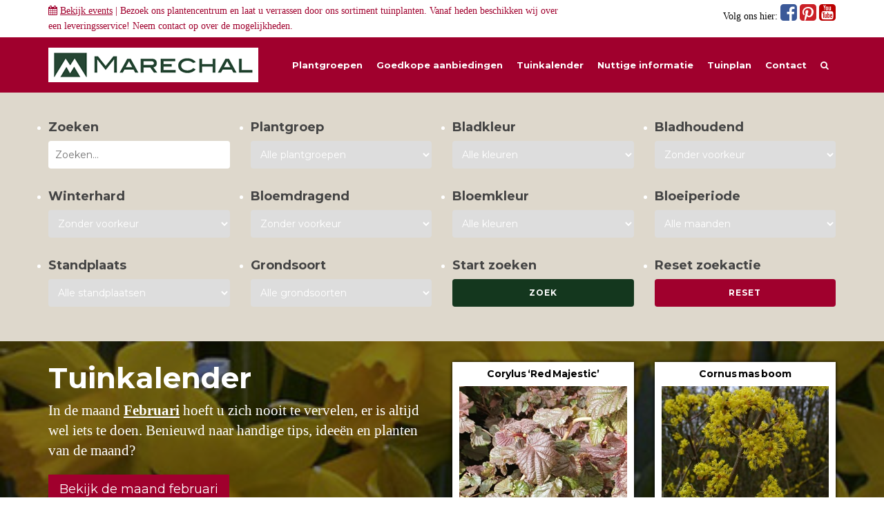

--- FILE ---
content_type: text/html; charset=UTF-8
request_url: https://www.marechal.be/planten/polypodium-vulgare/attachment/polypodium-vulgare-1-2/
body_size: 21918
content:

<!DOCTYPE html>
<!--[if lt IE 7]> <html class="no-js ie6 oldie" lang="en"> <![endif]-->
<!--[if IE 7]>    <html class="no-js ie7 oldie" lang="en"> <![endif]-->
<!--[if IE 8]>    <html class="no-js ie8 oldie" lang="en"> <![endif]-->
<!--[if IE 9]>    <html class="no-js ie9" lang="en"> <![endif]-->
<!--[if gt IE 9]><!--> <html class="no-js" lang="en"> <!--<![endif]-->
<head>
	<meta charset="utf-8">
	<meta http-equiv="X-UA-Compatible" content="IE=edge">
	<meta name="viewport" content="width=device-width, initial-scale=1" />
  <meta name="p:domain_verify" content="8819e1d033fdfd69a2c78f60b1293cbf"/>
	<link rel="shortcut icon" href="https://www.marechal.be/favicon.ico" type="image/x-icon" />

	<title>polypodium vulgare 1.2 - Maréchal</title>

	<link rel="profile" href="http://gmpg.org/xfn/11">
	<link rel="pingback" href="https://www.marechal.be/xmlrpc.php">

  <!-- HTML5 shim and Respond.js IE8 support of HTML5 elements and media queries -->
  <!--[if lt IE 9]>
    <script src="https://oss.maxcdn.com/html5shiv/3.7.2/html5shiv.min.js"></script>
    <script src="https://oss.maxcdn.com/respond/1.4.2/respond.min.js"></script>
  <![endif]-->

  <script type="text/javascript">
    var _gaq = _gaq || [];
    _gaq.push(['_setAccount', 'UA-2794201-1']);
    _gaq.push(['_trackPageview']);

    (function() {
      var ga = document.createElement('script'); ga.type = 'text/javascript'; ga.async = true;
      ga.src = ('https:' == document.location.protocol ? 'https://ssl' : 'http://www') + '.google-analytics.com/ga.js';
      var s = document.getElementsByTagName('script')[0]; s.parentNode.insertBefore(ga, s);
    })();
  </script>

  <!-- Facebook Pixel Code -->
  <script>
    !function(f,b,e,v,n,t,s){if(f.fbq)return;n=f.fbq=function(){n.callMethod?
    n.callMethod.apply(n,arguments):n.queue.push(arguments)};if(!f._fbq)f._fbq=n;
    n.push=n;n.loaded=!0;n.version='2.0';n.queue=[];t=b.createElement(e);t.async=!0;
    t.src=v;s=b.getElementsByTagName(e)[0];s.parentNode.insertBefore(t,s)}(window,
    document,'script','//connect.facebook.net/en_US/fbevents.js');

    fbq('init', '718599098241624');
    fbq('track', "PageView");
  </script>
  <noscript>
    <img height="1" width="1" style="display:none" src="https://www.facebook.com/tr?id=718599098241624&ev=PageView&noscript=1" />
  </noscript>
  <!-- End Facebook Pixel Code -->

  <!-- Google-code voor remarketingtag -->
  <!--
  Remarketingtags mogen niet worden gekoppeld aan gegevens waarmee iemand persoonlijk kan worden geïdentificeerd of op pagina's worden geplaatst die binnen gevoelige categorieën vallen. Meer informatie en instructies voor het instellen van de tag zijn te vinden op: http://google.com/ads/remarketingsetup
  -->
  <script type="text/javascript">
    /* <![CDATA[ */
    var google_conversion_id = 1063954610;
    var google_custom_params = window.google_tag_params;
    var google_remarketing_only = true;
    /* ]]> */
  </script>
  <script type="text/javascript" src="//www.googleadservices.com/pagead/conversion.js"></script>
  <noscript><div style="display: inline;"><img height="1" width="1" style="border-style:none;" alt="" src="//googleads.g.doubleclick.net/pagead/viewthroughconversion/1063954610/?value=0&amp;guid=ON&amp;script=0"/></div></noscript>

	<meta name='robots' content='index, follow, max-image-preview:large, max-snippet:-1, max-video-preview:-1' />

	<!-- This site is optimized with the Yoast SEO plugin v26.8 - https://yoast.com/product/yoast-seo-wordpress/ -->
	<link rel="canonical" href="https://www.marechal.be/planten/polypodium-vulgare/attachment/polypodium-vulgare-1-2/" />
	<meta property="og:locale" content="nl_NL" />
	<meta property="og:type" content="article" />
	<meta property="og:title" content="polypodium vulgare 1.2 - Maréchal" />
	<meta property="og:url" content="https://www.marechal.be/planten/polypodium-vulgare/attachment/polypodium-vulgare-1-2/" />
	<meta property="og:site_name" content="Maréchal" />
	<meta property="og:image" content="https://www.marechal.be/planten/polypodium-vulgare/attachment/polypodium-vulgare-1-2" />
	<meta property="og:image:width" content="450" />
	<meta property="og:image:height" content="450" />
	<meta property="og:image:type" content="image/jpeg" />
	<script type="application/ld+json" class="yoast-schema-graph">{"@context":"https://schema.org","@graph":[{"@type":"WebPage","@id":"https://www.marechal.be/planten/polypodium-vulgare/attachment/polypodium-vulgare-1-2/","url":"https://www.marechal.be/planten/polypodium-vulgare/attachment/polypodium-vulgare-1-2/","name":"polypodium vulgare 1.2 - Maréchal","isPartOf":{"@id":"https://www.marechal.be/#website"},"primaryImageOfPage":{"@id":"https://www.marechal.be/planten/polypodium-vulgare/attachment/polypodium-vulgare-1-2/#primaryimage"},"image":{"@id":"https://www.marechal.be/planten/polypodium-vulgare/attachment/polypodium-vulgare-1-2/#primaryimage"},"thumbnailUrl":"https://www.marechal.be/wp-content/uploads/2013/12/polypodium-vulgare-1.2-e1507108769714.jpg","datePublished":"2017-10-04T09:18:25+00:00","breadcrumb":{"@id":"https://www.marechal.be/planten/polypodium-vulgare/attachment/polypodium-vulgare-1-2/#breadcrumb"},"inLanguage":"nl-NL","potentialAction":[{"@type":"ReadAction","target":["https://www.marechal.be/planten/polypodium-vulgare/attachment/polypodium-vulgare-1-2/"]}]},{"@type":"ImageObject","inLanguage":"nl-NL","@id":"https://www.marechal.be/planten/polypodium-vulgare/attachment/polypodium-vulgare-1-2/#primaryimage","url":"https://www.marechal.be/wp-content/uploads/2013/12/polypodium-vulgare-1.2-e1507108769714.jpg","contentUrl":"https://www.marechal.be/wp-content/uploads/2013/12/polypodium-vulgare-1.2-e1507108769714.jpg","width":450,"height":450},{"@type":"BreadcrumbList","@id":"https://www.marechal.be/planten/polypodium-vulgare/attachment/polypodium-vulgare-1-2/#breadcrumb","itemListElement":[{"@type":"ListItem","position":1,"name":"Home","item":"https://www.marechal.be/"},{"@type":"ListItem","position":2,"name":"Polypodium vulgare","item":"https://www.marechal.be/planten/polypodium-vulgare/"},{"@type":"ListItem","position":3,"name":"polypodium vulgare 1.2"}]},{"@type":"WebSite","@id":"https://www.marechal.be/#website","url":"https://www.marechal.be/","name":"Maréchal","description":"Het voordeligste tuingroen","potentialAction":[{"@type":"SearchAction","target":{"@type":"EntryPoint","urlTemplate":"https://www.marechal.be/?s={search_term_string}"},"query-input":{"@type":"PropertyValueSpecification","valueRequired":true,"valueName":"search_term_string"}}],"inLanguage":"nl-NL"}]}</script>
	<!-- / Yoast SEO plugin. -->


<link rel='dns-prefetch' href='//cdnjs.cloudflare.com' />
<link rel='dns-prefetch' href='//maxcdn.bootstrapcdn.com' />
<link rel="alternate" type="application/rss+xml" title="Maréchal &raquo; feed" href="https://www.marechal.be/feed/" />
<link rel="alternate" type="application/rss+xml" title="Maréchal &raquo; reacties feed" href="https://www.marechal.be/comments/feed/" />
<link rel="alternate" type="application/rss+xml" title="Maréchal &raquo; polypodium vulgare 1.2 reacties feed" href="https://www.marechal.be/planten/polypodium-vulgare/attachment/polypodium-vulgare-1-2/feed/" />
<link rel="alternate" title="oEmbed (JSON)" type="application/json+oembed" href="https://www.marechal.be/wp-json/oembed/1.0/embed?url=https%3A%2F%2Fwww.marechal.be%2Fplanten%2Fpolypodium-vulgare%2Fattachment%2Fpolypodium-vulgare-1-2%2F" />
<link rel="alternate" title="oEmbed (XML)" type="text/xml+oembed" href="https://www.marechal.be/wp-json/oembed/1.0/embed?url=https%3A%2F%2Fwww.marechal.be%2Fplanten%2Fpolypodium-vulgare%2Fattachment%2Fpolypodium-vulgare-1-2%2F&#038;format=xml" />
<style id='wp-img-auto-sizes-contain-inline-css' type='text/css'>
img:is([sizes=auto i],[sizes^="auto," i]){contain-intrinsic-size:3000px 1500px}
/*# sourceURL=wp-img-auto-sizes-contain-inline-css */
</style>
<style id='wp-emoji-styles-inline-css' type='text/css'>

	img.wp-smiley, img.emoji {
		display: inline !important;
		border: none !important;
		box-shadow: none !important;
		height: 1em !important;
		width: 1em !important;
		margin: 0 0.07em !important;
		vertical-align: -0.1em !important;
		background: none !important;
		padding: 0 !important;
	}
/*# sourceURL=wp-emoji-styles-inline-css */
</style>
<link rel='stylesheet' id='wp-block-library-css' href='https://www.marechal.be/wp-includes/css/dist/block-library/style.min.css?ver=6.9' type='text/css' media='all' />
<style id='global-styles-inline-css' type='text/css'>
:root{--wp--preset--aspect-ratio--square: 1;--wp--preset--aspect-ratio--4-3: 4/3;--wp--preset--aspect-ratio--3-4: 3/4;--wp--preset--aspect-ratio--3-2: 3/2;--wp--preset--aspect-ratio--2-3: 2/3;--wp--preset--aspect-ratio--16-9: 16/9;--wp--preset--aspect-ratio--9-16: 9/16;--wp--preset--color--black: #000000;--wp--preset--color--cyan-bluish-gray: #abb8c3;--wp--preset--color--white: #ffffff;--wp--preset--color--pale-pink: #f78da7;--wp--preset--color--vivid-red: #cf2e2e;--wp--preset--color--luminous-vivid-orange: #ff6900;--wp--preset--color--luminous-vivid-amber: #fcb900;--wp--preset--color--light-green-cyan: #7bdcb5;--wp--preset--color--vivid-green-cyan: #00d084;--wp--preset--color--pale-cyan-blue: #8ed1fc;--wp--preset--color--vivid-cyan-blue: #0693e3;--wp--preset--color--vivid-purple: #9b51e0;--wp--preset--gradient--vivid-cyan-blue-to-vivid-purple: linear-gradient(135deg,rgb(6,147,227) 0%,rgb(155,81,224) 100%);--wp--preset--gradient--light-green-cyan-to-vivid-green-cyan: linear-gradient(135deg,rgb(122,220,180) 0%,rgb(0,208,130) 100%);--wp--preset--gradient--luminous-vivid-amber-to-luminous-vivid-orange: linear-gradient(135deg,rgb(252,185,0) 0%,rgb(255,105,0) 100%);--wp--preset--gradient--luminous-vivid-orange-to-vivid-red: linear-gradient(135deg,rgb(255,105,0) 0%,rgb(207,46,46) 100%);--wp--preset--gradient--very-light-gray-to-cyan-bluish-gray: linear-gradient(135deg,rgb(238,238,238) 0%,rgb(169,184,195) 100%);--wp--preset--gradient--cool-to-warm-spectrum: linear-gradient(135deg,rgb(74,234,220) 0%,rgb(151,120,209) 20%,rgb(207,42,186) 40%,rgb(238,44,130) 60%,rgb(251,105,98) 80%,rgb(254,248,76) 100%);--wp--preset--gradient--blush-light-purple: linear-gradient(135deg,rgb(255,206,236) 0%,rgb(152,150,240) 100%);--wp--preset--gradient--blush-bordeaux: linear-gradient(135deg,rgb(254,205,165) 0%,rgb(254,45,45) 50%,rgb(107,0,62) 100%);--wp--preset--gradient--luminous-dusk: linear-gradient(135deg,rgb(255,203,112) 0%,rgb(199,81,192) 50%,rgb(65,88,208) 100%);--wp--preset--gradient--pale-ocean: linear-gradient(135deg,rgb(255,245,203) 0%,rgb(182,227,212) 50%,rgb(51,167,181) 100%);--wp--preset--gradient--electric-grass: linear-gradient(135deg,rgb(202,248,128) 0%,rgb(113,206,126) 100%);--wp--preset--gradient--midnight: linear-gradient(135deg,rgb(2,3,129) 0%,rgb(40,116,252) 100%);--wp--preset--font-size--small: 13px;--wp--preset--font-size--medium: 20px;--wp--preset--font-size--large: 36px;--wp--preset--font-size--x-large: 42px;--wp--preset--spacing--20: 0.44rem;--wp--preset--spacing--30: 0.67rem;--wp--preset--spacing--40: 1rem;--wp--preset--spacing--50: 1.5rem;--wp--preset--spacing--60: 2.25rem;--wp--preset--spacing--70: 3.38rem;--wp--preset--spacing--80: 5.06rem;--wp--preset--shadow--natural: 6px 6px 9px rgba(0, 0, 0, 0.2);--wp--preset--shadow--deep: 12px 12px 50px rgba(0, 0, 0, 0.4);--wp--preset--shadow--sharp: 6px 6px 0px rgba(0, 0, 0, 0.2);--wp--preset--shadow--outlined: 6px 6px 0px -3px rgb(255, 255, 255), 6px 6px rgb(0, 0, 0);--wp--preset--shadow--crisp: 6px 6px 0px rgb(0, 0, 0);}:where(.is-layout-flex){gap: 0.5em;}:where(.is-layout-grid){gap: 0.5em;}body .is-layout-flex{display: flex;}.is-layout-flex{flex-wrap: wrap;align-items: center;}.is-layout-flex > :is(*, div){margin: 0;}body .is-layout-grid{display: grid;}.is-layout-grid > :is(*, div){margin: 0;}:where(.wp-block-columns.is-layout-flex){gap: 2em;}:where(.wp-block-columns.is-layout-grid){gap: 2em;}:where(.wp-block-post-template.is-layout-flex){gap: 1.25em;}:where(.wp-block-post-template.is-layout-grid){gap: 1.25em;}.has-black-color{color: var(--wp--preset--color--black) !important;}.has-cyan-bluish-gray-color{color: var(--wp--preset--color--cyan-bluish-gray) !important;}.has-white-color{color: var(--wp--preset--color--white) !important;}.has-pale-pink-color{color: var(--wp--preset--color--pale-pink) !important;}.has-vivid-red-color{color: var(--wp--preset--color--vivid-red) !important;}.has-luminous-vivid-orange-color{color: var(--wp--preset--color--luminous-vivid-orange) !important;}.has-luminous-vivid-amber-color{color: var(--wp--preset--color--luminous-vivid-amber) !important;}.has-light-green-cyan-color{color: var(--wp--preset--color--light-green-cyan) !important;}.has-vivid-green-cyan-color{color: var(--wp--preset--color--vivid-green-cyan) !important;}.has-pale-cyan-blue-color{color: var(--wp--preset--color--pale-cyan-blue) !important;}.has-vivid-cyan-blue-color{color: var(--wp--preset--color--vivid-cyan-blue) !important;}.has-vivid-purple-color{color: var(--wp--preset--color--vivid-purple) !important;}.has-black-background-color{background-color: var(--wp--preset--color--black) !important;}.has-cyan-bluish-gray-background-color{background-color: var(--wp--preset--color--cyan-bluish-gray) !important;}.has-white-background-color{background-color: var(--wp--preset--color--white) !important;}.has-pale-pink-background-color{background-color: var(--wp--preset--color--pale-pink) !important;}.has-vivid-red-background-color{background-color: var(--wp--preset--color--vivid-red) !important;}.has-luminous-vivid-orange-background-color{background-color: var(--wp--preset--color--luminous-vivid-orange) !important;}.has-luminous-vivid-amber-background-color{background-color: var(--wp--preset--color--luminous-vivid-amber) !important;}.has-light-green-cyan-background-color{background-color: var(--wp--preset--color--light-green-cyan) !important;}.has-vivid-green-cyan-background-color{background-color: var(--wp--preset--color--vivid-green-cyan) !important;}.has-pale-cyan-blue-background-color{background-color: var(--wp--preset--color--pale-cyan-blue) !important;}.has-vivid-cyan-blue-background-color{background-color: var(--wp--preset--color--vivid-cyan-blue) !important;}.has-vivid-purple-background-color{background-color: var(--wp--preset--color--vivid-purple) !important;}.has-black-border-color{border-color: var(--wp--preset--color--black) !important;}.has-cyan-bluish-gray-border-color{border-color: var(--wp--preset--color--cyan-bluish-gray) !important;}.has-white-border-color{border-color: var(--wp--preset--color--white) !important;}.has-pale-pink-border-color{border-color: var(--wp--preset--color--pale-pink) !important;}.has-vivid-red-border-color{border-color: var(--wp--preset--color--vivid-red) !important;}.has-luminous-vivid-orange-border-color{border-color: var(--wp--preset--color--luminous-vivid-orange) !important;}.has-luminous-vivid-amber-border-color{border-color: var(--wp--preset--color--luminous-vivid-amber) !important;}.has-light-green-cyan-border-color{border-color: var(--wp--preset--color--light-green-cyan) !important;}.has-vivid-green-cyan-border-color{border-color: var(--wp--preset--color--vivid-green-cyan) !important;}.has-pale-cyan-blue-border-color{border-color: var(--wp--preset--color--pale-cyan-blue) !important;}.has-vivid-cyan-blue-border-color{border-color: var(--wp--preset--color--vivid-cyan-blue) !important;}.has-vivid-purple-border-color{border-color: var(--wp--preset--color--vivid-purple) !important;}.has-vivid-cyan-blue-to-vivid-purple-gradient-background{background: var(--wp--preset--gradient--vivid-cyan-blue-to-vivid-purple) !important;}.has-light-green-cyan-to-vivid-green-cyan-gradient-background{background: var(--wp--preset--gradient--light-green-cyan-to-vivid-green-cyan) !important;}.has-luminous-vivid-amber-to-luminous-vivid-orange-gradient-background{background: var(--wp--preset--gradient--luminous-vivid-amber-to-luminous-vivid-orange) !important;}.has-luminous-vivid-orange-to-vivid-red-gradient-background{background: var(--wp--preset--gradient--luminous-vivid-orange-to-vivid-red) !important;}.has-very-light-gray-to-cyan-bluish-gray-gradient-background{background: var(--wp--preset--gradient--very-light-gray-to-cyan-bluish-gray) !important;}.has-cool-to-warm-spectrum-gradient-background{background: var(--wp--preset--gradient--cool-to-warm-spectrum) !important;}.has-blush-light-purple-gradient-background{background: var(--wp--preset--gradient--blush-light-purple) !important;}.has-blush-bordeaux-gradient-background{background: var(--wp--preset--gradient--blush-bordeaux) !important;}.has-luminous-dusk-gradient-background{background: var(--wp--preset--gradient--luminous-dusk) !important;}.has-pale-ocean-gradient-background{background: var(--wp--preset--gradient--pale-ocean) !important;}.has-electric-grass-gradient-background{background: var(--wp--preset--gradient--electric-grass) !important;}.has-midnight-gradient-background{background: var(--wp--preset--gradient--midnight) !important;}.has-small-font-size{font-size: var(--wp--preset--font-size--small) !important;}.has-medium-font-size{font-size: var(--wp--preset--font-size--medium) !important;}.has-large-font-size{font-size: var(--wp--preset--font-size--large) !important;}.has-x-large-font-size{font-size: var(--wp--preset--font-size--x-large) !important;}
/*# sourceURL=global-styles-inline-css */
</style>

<style id='classic-theme-styles-inline-css' type='text/css'>
/*! This file is auto-generated */
.wp-block-button__link{color:#fff;background-color:#32373c;border-radius:9999px;box-shadow:none;text-decoration:none;padding:calc(.667em + 2px) calc(1.333em + 2px);font-size:1.125em}.wp-block-file__button{background:#32373c;color:#fff;text-decoration:none}
/*# sourceURL=/wp-includes/css/classic-themes.min.css */
</style>
<link rel='stylesheet' id='cookie-notice-front-css' href='https://www.marechal.be/wp-content/plugins/cookie-notice/css/front.min.css?ver=2.5.11' type='text/css' media='all' />
<link rel='stylesheet' id='jpibfi-style-css' href='https://www.marechal.be/wp-content/plugins/jquery-pin-it-button-for-images/css/client.css?ver=3.0.6' type='text/css' media='all' />
<link rel='stylesheet' id='search-filter-plugin-styles-css' href='https://www.marechal.be/wp-content/plugins/search-filter-pro/public/assets/css/search-filter.min.css?ver=2.5.21' type='text/css' media='all' />
<link rel='stylesheet' id='marechal-bootstrap-css' href='https://maxcdn.bootstrapcdn.com/bootstrap/3.2.0/css/bootstrap.min.css?ver=6.9' type='text/css' media='all' />
<link rel='stylesheet' id='marechal-bootstrap-custom-css' href='https://www.marechal.be/wp-content/themes/marechalnew/css/bootstrap-theme.css?ver=6.9' type='text/css' media='all' />
<link rel='stylesheet' id='marechal-theme-css' href='https://www.marechal.be/wp-content/themes/marechalnew/style.css?ver=6.9' type='text/css' media='all' />
<script type="text/javascript" src="https://www.marechal.be/wp-includes/js/jquery/jquery.min.js?ver=3.7.1" id="jquery-core-js"></script>
<script type="text/javascript" src="https://www.marechal.be/wp-includes/js/jquery/jquery-migrate.min.js?ver=3.4.1" id="jquery-migrate-js"></script>
<link rel="https://api.w.org/" href="https://www.marechal.be/wp-json/" /><link rel="alternate" title="JSON" type="application/json" href="https://www.marechal.be/wp-json/wp/v2/media/1000688" /><link rel="EditURI" type="application/rsd+xml" title="RSD" href="https://www.marechal.be/xmlrpc.php?rsd" />
<meta name="generator" content="WordPress 6.9" />
<link rel='shortlink' href='https://www.marechal.be/?p=1000688' />
<style type="text/css">
	a.pinit-button.custom span {
		}

	.pinit-hover {
		opacity: 0.5 !important;
		filter: alpha(opacity=50) !important;
	}
	a.pinit-button {
	border-bottom: 0 !important;
	box-shadow: none !important;
	margin-bottom: 0 !important;
}
a.pinit-button::after {
    display: none;
}</style>
		<style type="text/css">.recentcomments a{display:inline !important;padding:0 !important;margin:0 !important;}</style>		<style type="text/css" id="wp-custom-css">
			.searchandfilter ul li {
	width: 25%;
	float: left;
	padding-right: 10px;
}
.searchandfilter ul li label, .searchandfilter ul li input,
.searchandfilter ul li select {
	width: 100%;
}
input.sf-input-text,
input[type=submit],
.select2-results,
input.sf-input-range-number {
	color: #000 !important;
}		</style>
		<link rel='stylesheet' id='marechal-fonts-css' href='https://fonts.googleapis.com/css?family=Montserrat%3A400%2C700%7COpen+Sans%3A300%2C400%2C600%2C700&#038;ver=6.9' type='text/css' media='all' />
<link rel='stylesheet' id='marechal-bootstrap-select-css' href='https://cdnjs.cloudflare.com/ajax/libs/bootstrap-select/1.10.0/css/bootstrap-select.min.css?ver=6.9' type='text/css' media='all' />
<link rel='stylesheet' id='marechal-component-css' href='https://www.marechal.be/wp-content/themes/marechalnew/css/component.css?ver=6.9' type='text/css' media='all' />
<link rel='stylesheet' id='marechal-ekko-css' href='https://www.marechal.be/wp-content/themes/marechalnew/css/ekko-lightbox.min.css?ver=6.9' type='text/css' media='all' />
<link rel='stylesheet' id='marechal-font-awesome-css' href='https://maxcdn.bootstrapcdn.com/font-awesome/4.2.0/css/font-awesome.min.css?ver=6.9' type='text/css' media='all' />
<link rel='stylesheet' id='spu-public-css-css' href='https://www.marechal.be/wp-content/plugins/popups/public/assets/css/public.css?ver=1.9.3.8' type='text/css' media='all' />
<link rel='stylesheet' id='contact-form-7-css' href='https://www.marechal.be/wp-content/plugins/contact-form-7/includes/css/styles.css?ver=6.1.4' type='text/css' media='all' />
</head>
<body>

  <div id="fb-root"></div>
  <script>
    (function(d, s, id) {
      var js, fjs = d.getElementsByTagName(s)[0];
      if (d.getElementById(id)) return;
      js = d.createElement(s); js.id = id;
      js.src = "//connect.facebook.net/en_GB/sdk.js#xfbml=1&version=v2.4&appId=220555314622697";
      fjs.parentNode.insertBefore(js, fjs);
    }(document, 'script', 'facebook-jssdk'));
  </script>

  <!-- Social -->
  
<div class="container-fluid collapse" id="event-menu">
  <div class="container">
    <div class="row">
      <!-- event -->
      <div class="col-md-6">
        <h3 style="margin-top: 0; color: #a0002d;">2026</h3>
        <div class="row event-item" style="display: none;">
          <div class="col-md-3" style="border-right: 1px solid #222;">
            <p style="color: #000; font-size: 14px; text-align: right;">
              24/10<br />
              09:00u - 17:00u
            </p>
          </div>
          <div class="col-md-9">
            <p style="color: #000;">Cactus-weekend bij Maréchal! Laat u informeren door onze ervaren cactus-specialiste Anna!</p>
          </div>
        </div>
        <div class="row event-item">
          <div class="col-md-12">
            <p style="color: #000;">Op dit moment hebben wij geen events gepland staan.</p>
          </div>
        </div>

      </div>
      <!-- einde events 2015 -->
      <!-- event -->
      <div class="col-md-6" style="display: none;">
        <h3 style="margin-top: 0; color: #a0002d;">2016</h3>
        <div class="row event-item">
          <div class="col-md-3" style="border-right: 1px solid #222;">
            <p style="color: #000; font-size: 14px; text-align: right;">
              28/09<br />
              10:00u - 17:00u
            </p>
          </div>
          <div class="col-md-9">
            <p style="color: #000;">Even testen</p>
          </div>
        </div>
        <div class="row event-item">
          <div class="col-md-3" style="border-right: 1px solid #222;">
            <p style="color: #000; font-size: 14px; text-align: right;">
              28/09<br />
              10:00u - 17:00u
            </p>
          </div>
          <div class="col-md-9">
            <p style="color: #000;">Even testen</p>
          </div>
        </div>
      </div>
      <!-- einde events 2016 -->
      <div class="col-md-6" style="display: none;">
        <p style="color: #000;">Momenteel hebben wij geen events gepland</p>
      </div>
    </div>
  </div>
</div>

<div class="container-fluid social">
  <div class="container" style="padding-top: 5px; padding-bottom: 5px;">
    <div class="row">
      <div class="col-sm-8">
        <p style="color: #a0002d; margin-bottom: 0; font-size: 14px;"><i class="fa fa-calendar"></i> <a href="#event-menu" data-toggle="collapse" aria-expanded="false" aria-controls="event-menu" style="text-decoration: underline;">Bekijk events</a>
         | Bezoek ons plantencentrum en laat u verrassen door ons sortiment tuinplanten. Vanaf heden beschikken wij over een leveringsservice! Neem <a href="https://www.marechal.be/contact/">contact</a> op over de mogelijkheden.</p>
              </div>
      <div class="col-sm-4">
        <p style="color: #000; margin-bottom: 0; font-size: 14px;" class="pull-right hidden-xs">
          Volg ons hier: 
          <a href="https://www.facebook.com/pages/Tuincentrum-Marechal/776961319027149" target="_blank" style="color: #3b5998;">
            <i class="fa fa-facebook-square fa-2x"></i>
          </a>
          <a href="http://nl.pinterest.com/tcmarechal/" target="_blank" style="color: #cb2027;">
            <i class="fa fa-pinterest-square fa-2x"></i>
          </a>
          <a href="https://www.youtube.com/user/TuincentrumMarechal/" target="_blank" style="color: #bb0000;">
            <i class="fa fa-youtube-square fa-2x"></i>
          </a>
        </p>
      </div>
    </div>
  </div>
</div>

<style>
.event-item {
  margin-bottom: 10px;
}
</style>
  <!-- Menu -->
  
<div class="navbar navbar-default" role="navigation">
  <div class="container">

    <div class="navbar-header">  
      <button type="button" class="navbar-toggle collapsed" data-toggle="collapse" data-target=".navbar-collapse">
        <span class="sr-only">Toggle navigation</span>
        <span class="icon-bar"></span>
        <span class="icon-bar"></span>
        <span class="icon-bar"></span>
      </button>       
      <a class="navbar-brand" href="https://www.marechal.be">
        <img class="hidden-xs hidden-sm navbar-logo" src="https://www.marechal.be/wp-content/themes/marechalnew/img/marechal-logo.png" alt="logo" />
        <img class="hidden-md hidden-lg navbar-logo" src="https://www.marechal.be/wp-content/themes/marechalnew/img/marechal-logo-s.png" alt="small-logo" />
      </a> 
    </div><!-- /.navbar-header -->

    <div class="collapse navbar-collapse">
      <ul class="nav navbar-nav navbar-right">

        <li ><a href="https://www.marechal.be/plantgroepen/">Plantgroepen</a></li>
        <li ><a href="https://www.marechal.be/goedkope-aanbiedingen">Goedkope aanbiedingen</a></li>
        <li ><a href="https://www.marechal.be/tuinkalender/februari">Tuinkalender</a></li>
        <li ><a href="https://www.marechal.be/informatie">Nuttige informatie</a></li>                
        <li ><a href="https://www.marechal.be/informatie/ik-wil-graag-een-tuinplan-of-tuinontwerp-laten-maken/">Tuinplan</a></li>
        <li ><a href="https://www.marechal.be/contact">Contact</a></li>
        <li ><a href="https://www.marechal.be/zoeken/"><i class="fa fa-search" aria-hidden="true"></i></a></li>

        <li class="visible-xs">
          <a href="https://www.facebook.com/pages/Tuincentrum-Marechal/776961319027149" target="_blank" style="color: #fff; float: right;">
            <i class="fa fa-facebook-square fa-3x"></i>
          </a>
          <a href="http://nl.pinterest.com/tcmarechal/" target="_blank" style="color: #fff; float: right;">
            <i class="fa fa-pinterest-square fa-3x"></i>
          </a>
          <a href="https://www.youtube.com/user/TuincentrumMarechal/" target="_blank" style="color: #fff; float: right;">
            <i class="fa fa-youtube-square fa-3x"></i>
          </a>
        </li>

      </ul><!-- /.navbar-nav -->
    </div><!--/.nav-collapse -->

  </div><!-- /.container --> 
</div><!-- /.navbar-default -->

<style>
/*@import url(http://fonts.googleapis.com/css?family=Open+Sans:400,700);*/

#plantgroep-menu,
#plantgroep-menu-mobile,
#event-menu {
  background-color: #f5f0e6;
}
#plantgroep-menu-mobile {
  padding-top: 15px;
}



.navbar-nav > li > .dropdown-menu {
   
}
.navbar-default .navbar-nav > li > a {
  width:auto;
  font-weight:bold;
}
.mega-dropdown-button {
  width: auto;
  position: static !important;
}
.mega-dropdown {
  width: 100%;
  position: static !important;
}
.mega-dropdown-menu {
    padding: 20px 0px 5px;
    /*width: 100%;*/
    width: 1140px;
    margin: 0 auto 0 auto;
    box-shadow: none;
    -webkit-box-shadow: none;
    border: 0px none;
    border-radius: 0px;
    background-color: #f5f0e6;
    -moz-box-shadow: 0 0 5px #000;
    -webkit-box-shadow: 0 0 5px #000;
    box-shadow: 0 0 5px #000;
}

.mega-dropdown-menu > li > ul {
  padding: 0;
  margin: 0;
}
.mega-dropdown-menu > li > ul > li {
  list-style: none;
}
.mega-dropdown-menu > li > ul > li > a {
  display: block;
  padding: 3px 20px;
  clear: both;
  font-weight: normal;
  line-height: 1.428571429;
  color: #999;
  white-space: normal;
}
.mega-dropdown-menu > li ul > li > a:hover,
.mega-dropdown-menu > li ul > li > a:focus {
  color: #fff;
  background-color: #f5f0e6;
}

.navbar-default .navbar-nav > .open > a {
  color: #a0002d !important;
  background-color: #f5f0e6 !important;
}

.menu-groep {
  margin-bottom: 10px;
}
.menu-groep-image {

}
.menu-groep-naam {
  padding-top: 15px;
  padding-left: 0;
}
@media(max-width: 992px){
  .menu-groep-naam {
    padding-top: 0px;
    font-size: 14px !important;
  }
}

p.eigenschappen { margin-top: 5px; margin-bottom: 0; }

</style>

<div class="container-fluid search-filter-container ">
  <div class="container">
    <div class="row">
      <div class="col-xs-12">
        <div class="search-products">        
          <form data-sf-form-id='1001618' data-is-rtl='0' data-maintain-state='' data-results-url='https://www.marechal.be/zoeken/' data-ajax-form-url='https://www.marechal.be/?sfid=1001618&amp;sf_action=get_data&amp;sf_data=form' data-display-result-method='archive' data-use-history-api='1' data-template-loaded='0' data-lang-code='nl' data-ajax='0' data-init-paged='1' data-auto-update='' data-auto-count='1' action='https://www.marechal.be/zoeken/' method='post' class='searchandfilter' id='search-filter-form-1001618' autocomplete='off' data-instance-count='1'><ul><li class="sf-field-search" data-sf-field-name="search" data-sf-field-type="search" data-sf-field-input-type=""><h4>Zoeken</h4>		<label>
				   <input placeholder="Zoeken..." name="_sf_search[]" class="sf-input-text" type="text" value="" title=""></label>		</li><li class="sf-field-taxonomy-plantgroep" data-sf-field-name="_sft_plantgroep" data-sf-field-type="taxonomy" data-sf-field-input-type="select" data-sf-combobox="1" data-sf-combobox-nrm="Geen overeenkomstige plantgroepen"><h4>Plantgroep</h4>		<label>
				   		<select data-combobox="1" data-combobox-nrm="Geen overeenkomstige plantgroepen" name="_sft_plantgroep[]" class="sf-input-select" title="">
						  			<option class="sf-level-0 sf-item-0 sf-option-active" selected="selected" data-sf-count="0" data-sf-depth="0" value="">Alle plantgroepen</option>
											<option class="sf-level-0 sf-item-2" data-sf-count="63" data-sf-depth="0" value="azalea-rhododendron">Azalea &amp; Rhododendron&nbsp;&nbsp;(63)</option>
											<option class="sf-level-0 sf-item-3" data-sf-count="17" data-sf-depth="0" value="bamboe">Bamboe&nbsp;&nbsp;(17)</option>
											<option class="sf-level-0 sf-item-4" data-sf-count="141" data-sf-depth="0" value="bloembollen">Bloembollen&nbsp;&nbsp;(141)</option>
											<option class="sf-level-1 sf-item-50" data-sf-count="22" data-sf-depth="1" value="bloembollen-voorjaar">&nbsp;&nbsp;&nbsp;Bloembollen: voorjaar&nbsp;&nbsp;(22)</option>
											<option class="sf-level-1 sf-item-28" data-sf-count="119" data-sf-depth="1" value="bloembollen-zomer">&nbsp;&nbsp;&nbsp;Bloembollen: zomer&nbsp;&nbsp;(119)</option>
											<option class="sf-level-0 sf-item-5" data-sf-count="48" data-sf-depth="0" value="bodembedekkers">Bodembedekkers&nbsp;&nbsp;(48)</option>
											<option class="sf-level-0 sf-item-6" data-sf-count="233" data-sf-depth="0" value="bomen">Bomen&nbsp;&nbsp;(233)</option>
											<option class="sf-level-1 sf-item-67" data-sf-count="16" data-sf-depth="1" value="bladhoudende-bomen">&nbsp;&nbsp;&nbsp;Bladhoudende bomen&nbsp;&nbsp;(16)</option>
											<option class="sf-level-1 sf-item-29" data-sf-count="13" data-sf-depth="1" value="bolbomen">&nbsp;&nbsp;&nbsp;Bolbomen&nbsp;&nbsp;(13)</option>
											<option class="sf-level-1 sf-item-40" data-sf-count="26" data-sf-depth="1" value="bomen-met-opvallende-bladkleur">&nbsp;&nbsp;&nbsp;Bomen met opvallende bladkleur&nbsp;&nbsp;(26)</option>
											<option class="sf-level-1 sf-item-42" data-sf-count="48" data-sf-depth="1" value="bomen-met-opvallende-bloei">&nbsp;&nbsp;&nbsp;Bomen met opvallende bloei&nbsp;&nbsp;(48)</option>
											<option class="sf-level-1 sf-item-41" data-sf-count="23" data-sf-depth="1" value="bomen-met-opvallende-herfstkleur">&nbsp;&nbsp;&nbsp;Bomen met opvallende herfstkleur&nbsp;&nbsp;(23)</option>
											<option class="sf-level-1 sf-item-38" data-sf-count="8" data-sf-depth="1" value="bomen-voor-natte-grond">&nbsp;&nbsp;&nbsp;Bomen voor natte grond&nbsp;&nbsp;(8)</option>
											<option class="sf-level-1 sf-item-39" data-sf-count="8" data-sf-depth="1" value="bomen-voor-vochtige-grond">&nbsp;&nbsp;&nbsp;Bomen voor vochtige grond&nbsp;&nbsp;(8)</option>
											<option class="sf-level-1 sf-item-31" data-sf-count="8" data-sf-depth="1" value="dakbomen">&nbsp;&nbsp;&nbsp;Dakbomen&nbsp;&nbsp;(8)</option>
											<option class="sf-level-1 sf-item-35" data-sf-count="44" data-sf-depth="1" value="kleine-bomen">&nbsp;&nbsp;&nbsp;Kleine bomen&nbsp;&nbsp;(44)</option>
											<option class="sf-level-1 sf-item-30" data-sf-count="22" data-sf-depth="1" value="leibomen">&nbsp;&nbsp;&nbsp;Leibomen&nbsp;&nbsp;(22)</option>
											<option class="sf-level-1 sf-item-71" data-sf-count="1" data-sf-depth="1" value="olijfbomen">&nbsp;&nbsp;&nbsp;Olijfbomen&nbsp;&nbsp;(1)</option>
											<option class="sf-level-1 sf-item-37" data-sf-count="11" data-sf-depth="1" value="treurvormige-bomen">&nbsp;&nbsp;&nbsp;Treurvormige bomen&nbsp;&nbsp;(11)</option>
											<option class="sf-level-1 sf-item-36" data-sf-count="7" data-sf-depth="1" value="zuilvormige-bomen">&nbsp;&nbsp;&nbsp;Zuilvormige bomen&nbsp;&nbsp;(7)</option>
											<option class="sf-level-0 sf-item-7" data-sf-count="72" data-sf-depth="0" value="coniferen">Coniferen&nbsp;&nbsp;(72)</option>
											<option class="sf-level-0 sf-item-8" data-sf-count="193" data-sf-depth="0" value="fruit">Fruit&nbsp;&nbsp;(193)</option>
											<option class="sf-level-0 sf-item-10" data-sf-count="102" data-sf-depth="0" value="groenten">Groenten&nbsp;&nbsp;(102)</option>
											<option class="sf-level-1 sf-item-57" data-sf-count="3" data-sf-depth="1" value="aardbeien">&nbsp;&nbsp;&nbsp;Aardbeien&nbsp;&nbsp;(3)</option>
											<option class="sf-level-1 sf-item-43" data-sf-count="24" data-sf-depth="1" value="bladgewassen">&nbsp;&nbsp;&nbsp;Bladgewassen&nbsp;&nbsp;(24)</option>
											<option class="sf-level-1 sf-item-44" data-sf-count="6" data-sf-depth="1" value="doorlevende-gewassen">&nbsp;&nbsp;&nbsp;Doorlevende gewassen&nbsp;&nbsp;(6)</option>
											<option class="sf-level-1 sf-item-45" data-sf-count="9" data-sf-depth="1" value="koolgewassen">&nbsp;&nbsp;&nbsp;Koolgewassen&nbsp;&nbsp;(9)</option>
											<option class="sf-level-1 sf-item-47" data-sf-count="47" data-sf-depth="1" value="vruchtgewassen">&nbsp;&nbsp;&nbsp;Vruchtgewassen&nbsp;&nbsp;(47)</option>
											<option class="sf-level-1 sf-item-48" data-sf-count="2" data-sf-depth="1" value="wortelgewassen">&nbsp;&nbsp;&nbsp;Wortelgewassen&nbsp;&nbsp;(2)</option>
											<option class="sf-level-0 sf-item-11" data-sf-count="50" data-sf-depth="0" value="haagplanten">Haagplanten&nbsp;&nbsp;(50)</option>
											<option class="sf-level-1 sf-item-53" data-sf-count="7" data-sf-depth="1" value="haagplanten-bladverliezend">&nbsp;&nbsp;&nbsp;Haagplanten: bladverliezend&nbsp;&nbsp;(7)</option>
											<option class="sf-level-1 sf-item-52" data-sf-count="43" data-sf-depth="1" value="haagplanten-groenblijvend">&nbsp;&nbsp;&nbsp;Haagplanten: groenblijvend&nbsp;&nbsp;(43)</option>
											<option class="sf-level-0 sf-item-12" data-sf-count="705" data-sf-depth="0" value="heesters">Heesters&nbsp;&nbsp;(705)</option>
											<option class="sf-level-0 sf-item-13" data-sf-count="38" data-sf-depth="0" value="heideplanten-of-heide">Heideplanten of heide&nbsp;&nbsp;(38)</option>
											<option class="sf-level-0 sf-item-59" data-sf-count="6" data-sf-depth="0" value="kamerplanten">Kamerplanten&nbsp;&nbsp;(6)</option>
											<option class="sf-level-0 sf-item-15" data-sf-count="156" data-sf-depth="0" value="klimplanten">Klimplanten&nbsp;&nbsp;(156)</option>
											<option class="sf-level-0 sf-item-16" data-sf-count="246" data-sf-depth="0" value="kruiden">Kruiden&nbsp;&nbsp;(246)</option>
											<option class="sf-level-0 sf-item-17" data-sf-count="57" data-sf-depth="0" value="mediterrane-planten">Mediterrane planten&nbsp;&nbsp;(57)</option>
											<option class="sf-level-0 sf-item-66" data-sf-count="134" data-sf-depth="0" value="perkplanten-eenjarigen">Perkplanten &amp; éénjarigen&nbsp;&nbsp;(134)</option>
											<option class="sf-level-0 sf-item-27" data-sf-count="120" data-sf-depth="0" value="planten-op-stam">Planten op stam&nbsp;&nbsp;(120)</option>
											<option class="sf-level-0 sf-item-18" data-sf-count="204" data-sf-depth="0" value="rozen">Rozen&nbsp;&nbsp;(204)</option>
											<option class="sf-level-1 sf-item-49" data-sf-count="23" data-sf-depth="1" value="bodembedekkende-rozen">&nbsp;&nbsp;&nbsp;Bodembedekkende rozen&nbsp;&nbsp;(23)</option>
											<option class="sf-level-1 sf-item-32" data-sf-count="39" data-sf-depth="1" value="klimrozen">&nbsp;&nbsp;&nbsp;Klimrozen&nbsp;&nbsp;(39)</option>
											<option class="sf-level-1 sf-item-33" data-sf-count="21" data-sf-depth="1" value="stamrozen">&nbsp;&nbsp;&nbsp;Stamrozen&nbsp;&nbsp;(21)</option>
											<option class="sf-level-1 sf-item-34" data-sf-count="124" data-sf-depth="1" value="struikrozen">&nbsp;&nbsp;&nbsp;Struikrozen&nbsp;&nbsp;(124)</option>
											<option class="sf-level-0 sf-item-9" data-sf-count="89" data-sf-depth="0" value="siergrassen">Siergrassen&nbsp;&nbsp;(89)</option>
											<option class="sf-level-0 sf-item-19" data-sf-count="22" data-sf-depth="0" value="snoeivormen">Snoeivormen&nbsp;&nbsp;(22)</option>
											<option class="sf-level-0 sf-item-20" data-sf-count="22" data-sf-depth="0" value="varens">Varens&nbsp;&nbsp;(22)</option>
											<option class="sf-level-0 sf-item-21" data-sf-count="1103" data-sf-depth="0" value="vaste-planten">Vaste planten&nbsp;&nbsp;(1.103)</option>
											<option class="sf-level-0 sf-item-22" data-sf-count="129" data-sf-depth="0" value="waterplanten">Waterplanten&nbsp;&nbsp;(129)</option>
											</select></label>										</li><li class="sf-field-post-meta-wpcf-bladkleur" data-sf-field-name="_sfm_wpcf-bladkleur" data-sf-field-type="post_meta" data-sf-field-input-type="select" data-sf-meta-type="choice" data-sf-combobox="1"><h4>Bladkleur</h4>		<label>
				   		<select data-combobox="1" name="_sfm_wpcf-bladkleur[]" class="sf-input-select" title="">
						  			<option class="sf-level-0 sf-item-0 sf-option-active" selected="selected" data-sf-depth="0" value="">Alle kleuren</option>
											<option class="sf-level-0 " data-sf-count="58" data-sf-depth="0" value="Blauw">Blauw&nbsp;&nbsp;(58)</option>
											<option class="sf-level-0 " data-sf-count="23" data-sf-depth="0" value="Bont">Bont&nbsp;&nbsp;(23)</option>
											<option class="sf-level-0 " data-sf-count="29" data-sf-depth="0" value="Bruin">Bruin&nbsp;&nbsp;(29)</option>
											<option class="sf-level-0 " data-sf-count="82" data-sf-depth="0" value="Geel">Geel&nbsp;&nbsp;(82)</option>
											<option class="sf-level-0 " data-sf-count="37" data-sf-depth="0" value="Geelbont">Geelbont&nbsp;&nbsp;(37)</option>
											<option class="sf-level-0 " data-sf-count="45" data-sf-depth="0" value="Grijs">Grijs&nbsp;&nbsp;(45)</option>
											<option class="sf-level-0 " data-sf-count="95" data-sf-depth="0" value="Grijsgroen">Grijsgroen&nbsp;&nbsp;(95)</option>
											<option class="sf-level-0 " data-sf-count="3311" data-sf-depth="0" value="Groen">Groen&nbsp;&nbsp;(3.311)</option>
											<option class="sf-level-0 " data-sf-count="77" data-sf-depth="0" value="Paars">Paars&nbsp;&nbsp;(77)</option>
											<option class="sf-level-0 " data-sf-count="160" data-sf-depth="0" value="Rood">Rood&nbsp;&nbsp;(160)</option>
											<option class="sf-level-0 " data-sf-count="59" data-sf-depth="0" value="Witbont">Witbont&nbsp;&nbsp;(59)</option>
											<option class="sf-level-0 " data-sf-count="9" data-sf-depth="0" value="Zwart">Zwart&nbsp;&nbsp;(9)</option>
											</select></label>										</li><li class="sf-field-post-meta-wpcf-bladhoudend" data-sf-field-name="_sfm_wpcf-bladhoudend" data-sf-field-type="post_meta" data-sf-field-input-type="select" data-sf-meta-type="choice" data-sf-combobox="1"><h4>Bladhoudend</h4>		<label>
				   		<select data-combobox="1" name="_sfm_wpcf-bladhoudend[]" class="sf-input-select" title="">
						  			<option class="sf-level-0 sf-item-0 sf-option-active" selected="selected" data-sf-depth="0" value="">Zonder voorkeur</option>
											<option class="sf-level-0 " data-sf-count="89" data-sf-depth="0" value="Halfbladhoudend">Halfbladhoudend&nbsp;&nbsp;(89)</option>
											<option class="sf-level-0 " data-sf-count="965" data-sf-depth="0" value="Ja">Ja&nbsp;&nbsp;(965)</option>
											<option class="sf-level-0 " data-sf-count="2721" data-sf-depth="0" value="Nee">Nee&nbsp;&nbsp;(2.721)</option>
											</select></label>										</li><li class="sf-field-post-meta-wpcf-winterhard" data-sf-field-name="_sfm_wpcf-winterhard" data-sf-field-type="post_meta" data-sf-field-input-type="select" data-sf-meta-type="choice" data-sf-combobox="1"><h4>Winterhard</h4>		<label>
				   		<select data-combobox="1" name="_sfm_wpcf-winterhard[]" class="sf-input-select" title="">
						  			<option class="sf-level-0 sf-item-0 sf-option-active" selected="selected" data-sf-depth="0" value="">Zonder voorkeur</option>
											<option class="sf-level-0 " data-sf-count="2974" data-sf-depth="0" value="Ja">Ja&nbsp;&nbsp;(2.974)</option>
											<option class="sf-level-0 " data-sf-count="306" data-sf-depth="0" value="Ja, maar beschut planten">Ja, maar beschut planten&nbsp;&nbsp;(306)</option>
											<option class="sf-level-0 " data-sf-count="495" data-sf-depth="0" value="Nee">Nee&nbsp;&nbsp;(495)</option>
											</select></label>										</li><li class="sf-field-post-meta-wpcf-bloemdragend" data-sf-field-name="_sfm_wpcf-bloemdragend" data-sf-field-type="post_meta" data-sf-field-input-type="select" data-sf-meta-type="choice" data-sf-combobox="1"><h4>Bloemdragend</h4>		<label>
				   		<select data-combobox="1" name="_sfm_wpcf-bloemdragend[]" class="sf-input-select" title="">
						  			<option class="sf-level-0 sf-item-0 sf-option-active" selected="selected" data-sf-depth="0" value="">Zonder voorkeur</option>
											<option class="sf-level-0 " data-sf-count="3346" data-sf-depth="0" value="ja">ja&nbsp;&nbsp;(3.346)</option>
											<option class="sf-level-0 " data-sf-count="429" data-sf-depth="0" value="nee">nee&nbsp;&nbsp;(429)</option>
											</select></label>										</li><li class="sf-field-post-meta-wpcf-bloemkleur" data-sf-field-name="_sfm_wpcf-bloemkleur" data-sf-field-type="post_meta" data-sf-field-input-type="select" data-sf-meta-type="choice" data-sf-combobox="1"><h4>Bloemkleur</h4>		<label>
				   		<select data-combobox="1" name="_sfm_wpcf-bloemkleur[]" class="sf-input-select" title="">
						  			<option class="sf-level-0 sf-item-0 sf-option-active" selected="selected" data-sf-depth="0" value="">Alle kleuren</option>
											<option class="sf-level-0 " data-sf-count="9" data-sf-depth="0" value="Abrikoos">Abrikoos&nbsp;&nbsp;(9)</option>
											<option class="sf-level-0 " data-sf-count="295" data-sf-depth="0" value="Blauw">Blauw&nbsp;&nbsp;(295)</option>
											<option class="sf-level-0 " data-sf-count="221" data-sf-depth="0" value="Bloei onopvallend">Bloei onopvallend&nbsp;&nbsp;(221)</option>
											<option class="sf-level-0 " data-sf-count="55" data-sf-depth="0" value="Bruin">Bruin&nbsp;&nbsp;(55)</option>
											<option class="sf-level-0 " data-sf-count="85" data-sf-depth="0" value="Crême">Crême&nbsp;&nbsp;(85)</option>
											<option class="sf-level-0 " data-sf-count="55" data-sf-depth="0" value="Diverse kleuren">Diverse kleuren&nbsp;&nbsp;(55)</option>
											<option class="sf-level-0 " data-sf-count="421" data-sf-depth="0" value="Geel">Geel&nbsp;&nbsp;(421)</option>
											<option class="sf-level-0 " data-sf-count="22" data-sf-depth="0" value="Gemengde kleuren">Gemengde kleuren&nbsp;&nbsp;(22)</option>
											<option class="sf-level-0 " data-sf-count="105" data-sf-depth="0" value="Groen">Groen&nbsp;&nbsp;(105)</option>
											<option class="sf-level-0 " data-sf-count="128" data-sf-depth="0" value="Oranje">Oranje&nbsp;&nbsp;(128)</option>
											<option class="sf-level-0 " data-sf-count="481" data-sf-depth="0" value="Paars">Paars&nbsp;&nbsp;(481)</option>
											<option class="sf-level-0 " data-sf-count="461" data-sf-depth="0" value="Rood">Rood&nbsp;&nbsp;(461)</option>
											<option class="sf-level-0 " data-sf-count="833" data-sf-depth="0" value="Roze">Roze&nbsp;&nbsp;(833)</option>
											<option class="sf-level-0 " data-sf-count="1205" data-sf-depth="0" value="Wit">Wit&nbsp;&nbsp;(1.205)</option>
											<option class="sf-level-0 " data-sf-count="21" data-sf-depth="0" value="Zalm">Zalm&nbsp;&nbsp;(21)</option>
											<option class="sf-level-0 " data-sf-count="14" data-sf-depth="0" value="Zwart">Zwart&nbsp;&nbsp;(14)</option>
											</select></label>										</li><li class="sf-field-post-meta-wpcf-bloeiperiode" data-sf-field-name="_sfm_wpcf-bloeiperiode" data-sf-field-type="post_meta" data-sf-field-input-type="select" data-sf-meta-type="choice" data-sf-combobox="1"><h4>Bloeiperiode</h4>		<label>
				   		<select data-combobox="1" name="_sfm_wpcf-bloeiperiode[]" class="sf-input-select" title="">
						  			<option class="sf-level-0 sf-item-0 sf-option-active" selected="selected" data-sf-depth="0" value="">Alle maanden</option>
											<option class="sf-level-0 " data-sf-count="687" data-sf-depth="0" value="April">April&nbsp;&nbsp;(687)</option>
											<option class="sf-level-0 " data-sf-count="1897" data-sf-depth="0" value="Augustus">Augustus&nbsp;&nbsp;(1.897)</option>
											<option class="sf-level-0 " data-sf-count="92" data-sf-depth="0" value="December">December&nbsp;&nbsp;(92)</option>
											<option class="sf-level-0 " data-sf-count="168" data-sf-depth="0" value="Februari">Februari&nbsp;&nbsp;(168)</option>
											<option class="sf-level-0 " data-sf-count="98" data-sf-depth="0" value="Januari">Januari&nbsp;&nbsp;(98)</option>
											<option class="sf-level-0 " data-sf-count="1961" data-sf-depth="0" value="Juli">Juli&nbsp;&nbsp;(1.961)</option>
											<option class="sf-level-0 " data-sf-count="1787" data-sf-depth="0" value="Juni">Juni&nbsp;&nbsp;(1.787)</option>
											<option class="sf-level-0 " data-sf-count="251" data-sf-depth="0" value="Maart">Maart&nbsp;&nbsp;(251)</option>
											<option class="sf-level-0 " data-sf-count="1284" data-sf-depth="0" value="Mei">Mei&nbsp;&nbsp;(1.284)</option>
											<option class="sf-level-0 " data-sf-count="124" data-sf-depth="0" value="November">November&nbsp;&nbsp;(124)</option>
											<option class="sf-level-0 " data-sf-count="755" data-sf-depth="0" value="Oktober">Oktober&nbsp;&nbsp;(755)</option>
											<option class="sf-level-0 " data-sf-count="1412" data-sf-depth="0" value="September">September&nbsp;&nbsp;(1.412)</option>
											</select></label>										</li><li class="sf-field-post-meta-wpcf-standplaats" data-sf-field-name="_sfm_wpcf-standplaats" data-sf-field-type="post_meta" data-sf-field-input-type="select" data-sf-meta-type="choice" data-sf-combobox="1"><h4>Standplaats</h4>		<label>
				   		<select data-combobox="1" name="_sfm_wpcf-standplaats[]" class="sf-input-select" title="">
						  			<option class="sf-level-0 sf-item-0 sf-option-active" selected="selected" data-sf-depth="0" value="">Alle standplaatsen</option>
											<option class="sf-level-0 " data-sf-count="2120" data-sf-depth="0" value="Halfschaduw">Halfschaduw&nbsp;&nbsp;(2.120)</option>
											<option class="sf-level-0 " data-sf-count="219" data-sf-depth="0" value="Schaduw">Schaduw&nbsp;&nbsp;(219)</option>
											<option class="sf-level-0 " data-sf-count="3315" data-sf-depth="0" value="Zon">Zon&nbsp;&nbsp;(3.315)</option>
											</select></label>										</li><li class="sf-field-post-meta-wpcf-grondsoort" data-sf-field-name="_sfm_wpcf-grondsoort" data-sf-field-type="post_meta" data-sf-field-input-type="select" data-sf-meta-type="choice" data-sf-combobox="1"><h4>Grondsoort</h4>		<label>
				   		<select data-combobox="1" name="_sfm_wpcf-grondsoort[]" class="sf-input-select" title="">
						  			<option class="sf-level-0 sf-item-0 sf-option-active" selected="selected" data-sf-depth="0" value="">Alle grondsoorten</option>
											<option class="sf-level-0 " data-sf-count="125" data-sf-depth="0" value="Kalkhoudend">Kalkhoudend&nbsp;&nbsp;(125)</option>
											<option class="sf-level-0 " data-sf-count="3462" data-sf-depth="0" value="Neutraal">Neutraal&nbsp;&nbsp;(3.462)</option>
											<option class="sf-level-0 " data-sf-count="188" data-sf-depth="0" value="Zuur">Zuur&nbsp;&nbsp;(188)</option>
											</select></label>										</li><li class="sf-field-submit" data-sf-field-name="submit" data-sf-field-type="submit" data-sf-field-input-type=""><h4>Start zoeken</h4><input type="submit" name="_sf_submit" value="Zoek"></li><li class="sf-field-reset" data-sf-field-name="reset" data-sf-field-type="reset" data-sf-field-input-type="button"><h4>Reset zoekactie</h4><input type="submit" class="search-filter-reset" name="_sf_reset" value="Reset" data-search-form-id="1001618" data-sf-submit-form="always"></li></ul></form> 
        </div>
      </div>
    </div>
  </div>
</div>

<!-- Tuinkalender -->
<div class="container-fluid bg-season" style="background-image: url(https://www.marechal.be/wp-content/uploads/2014/02/Narcis-Tete-a-tete-e1481620387735.jpg); padding-left: 0; padding-right: 0;">
  <div class="container-fluid bg-season-inner" style="background-color: rgba(0,0,0,0.5);" >
  <div class="container">
    <div class="row">
      <div class="col-md-6">
        <div class="tuinkalender">
          <h1>Tuinkalender</h1>
          <p class="lead">
            In de maand <strong><a href="https://www.marechal.be/tuinkalender/februari/" style="color: #fff; text-decoration: underline;">Februari</a></strong> hoeft u zich  nooit te vervelen, er is altijd wel iets te doen. Benieuwd naar handige tips, ideeën en planten van de maand?
          </p>
          <a href="https://www.marechal.be/tuinkalender/februari" class="btn btn-mred btn-lg" role="button">Bekijk de maand februari</a>                   
        </div><!-- /.tuinkalender -->
      </div>
      <div class="col-md-6">
          <div class="row">
            <div class="col-md-6">
              <figure class="effect-honey">
                <img src="https://www.marechal.be/wp-content/uploads/2013/12/Corylus-Red-Majestic-scaled-e1724763366682-410x320.jpg" alt="Corylus &#8216;Red Majestic&#8217;"/>
                <figcaption>
                  <h2>Corylus &#8216;Red Majestic&#8217;</h2>
                  <a href="https://www.marechal.be/planten/corylus-red-majestic/">View more</a>
                </figcaption>     
              </figure>
            </div>
            <div class="col-md-6">
              <figure class="effect-honey">
                <img src="https://www.marechal.be/wp-content/uploads/2013/12/comas-e1481380576655-410x320.jpg" alt="Cornus mas boom"/>
                <figcaption>
                  <h2>Cornus mas boom</h2>
                  <a href="https://www.marechal.be/planten/cornus-mas-boom/">View more</a>
                </figcaption>     
              </figure>
            </div>
 
          </div><!-- /.row -->
      </div>
    </div><!-- /.row -->
  </div><!-- /.container -->
</div>
</div><!-- /.container-fluid -->
<!-- Einde Tuinkalender -->
<style>
.bg-season .tuinkalender {
  margin-bottom: 0;
}
.bg-season .effect-honey {
  margin-bottom: 0;
}
</style>


<!-- Goedkope aanbiedingen -->
<div class="container-fluid bg-darkgreen">
  <div class="container">
    <div class="row">
      <div class="col-xs-12">
        <h1>Goedkope aanbiedingen</h1>
        <div class="promotie-items crsl-items">
          <div class="crsl-wrap">
            
            <figure class="crsl-item effect-honey ">
                            <img src="https://www.marechal.be/wp-content/uploads/2016/02/fegib-e1507116132702-410x320.jpg" alt="Festuca glauca &#8216;Intense Blue&#8217; pot 2 liter" />
                            <figcaption>
                <h2>Festuca glauca &#8216;Intense Blue&#8217; pot 2 liter</h2>
                <a href="https://www.marechal.be/promoties/festuca-glauca-intense-blue-pot-2-liter/">View more</a>
                <span class="promoprijs">
                  €4.50 
                </span>
              </figcaption>
            </figure>                        
            
            <figure class="crsl-item effect-honey ">
                            <img src="https://www.marechal.be/wp-content/uploads/2014/08/GEROZ-e1481119955417-410x320.jpg" alt="Geranium &#8216;Rozanne&#8217; pot 3 liter" />
                            <figcaption>
                <h2>Geranium &#8216;Rozanne&#8217; pot 3 liter</h2>
                <a href="https://www.marechal.be/promoties/geranium-rozanne-pot-3-liter/">View more</a>
                <span class="promoprijs">
                  €5.99 
                </span>
              </figcaption>
            </figure>                        
            
            <figure class="crsl-item effect-honey super">
                            <img src="https://www.marechal.be/wp-content/uploads/2013/12/o3iwuenx-e1719303919772-410x320.bmp" alt="Hydrangea &#8216;Incrediball&#8217; of &#8216;Strong Annabelle&#8217; pot 3 liter" />
                            <figcaption>
                <h2>Hydrangea &#8216;Incrediball&#8217; of &#8216;Strong Annabelle&#8217; pot 3 liter</h2>
                <a href="https://www.marechal.be/promoties/hydrangea-incrediball-strong-annabelle-pot-3-liter/">View more</a>
                <span class="promoprijs">
                  STUNT €9.50 ipv €11.99 
                </span>
              </figcaption>
            </figure>                        
            
            <figure class="crsl-item effect-honey super">
                            <img src="https://www.marechal.be/wp-content/uploads/2014/02/hedera-helix-hibernica-100-e1480765281596-410x320.jpg" alt="Klimop aan stok pot 1.5 liter 80/100 cm" />
                            <figcaption>
                <h2>Klimop aan stok pot 1.5 liter 80/100 cm</h2>
                <a href="https://www.marechal.be/promoties/klimop-aan-stok-pot-1-5-liter-80-100-cm/">View more</a>
                <span class="promoprijs">
                  ALTIJD LAAG €2.50 
                </span>
              </figcaption>
            </figure>                        
            
            <figure class="crsl-item effect-honey ">
                            <img src="https://www.marechal.be/wp-content/uploads/2014/02/hedera-helix-hibernica-p9-opnieuw-e1480765329620-410x320.jpg" alt="Hedera helix &#8216;Hibernica&#8217; pot 9 cm" />
                            <figcaption>
                <h2>Hedera helix &#8216;Hibernica&#8217; pot 9 cm</h2>
                <a href="https://www.marechal.be/promoties/hedera-helix-hibernica-pot-9-cm/">View more</a>
                <span class="promoprijs">
                  €0.60 
                </span>
              </figcaption>
            </figure>                        
          </div><!-- /.crsl-wrap -->
        </div><!-- /.promotie-items -->
      </div>
      <div class="col-lg-12">
        <a href="https://www.marechal.be/goedkope-aanbiedingen" class="btn btn-mred btn-lg" role="button">Bekijk alle goedkope aanbiedingen</a>
      </div>
    </div><!-- /.row -->
  </div><!-- /.container -->
</div><!-- /.container-fluid -->
<!-- Einde Goedkope aanbiedingen -->
<!-- Nuttige informatie -->
<div class="container-fluid bg-lightgrey">
  <div class="container">
    <div class="row">
      <div class="col-lg-12">
        <h1>Nuttige informatie</h1>
        <p class="lead">
          Informatie nodig over uw tuin? Lees hieronder de populairste en meest gezochte informatie over uw tuin.
        </p>
      </div>
      <div class="col-xs-12">
        <form class="horizontal-form searchform" role="search" method="get" id="searchform-big" action="https://www.marechal.be/">
          <div class="input-group">
            <input type="text" class="form-control" placeholder="Zoek binnen alle nuttige informatie" name="s" id="s-big" value="" />
            <input type="hidden" name="post_type" value="informatie" />
            <div class="input-group-btn">
              <button class="btn btn-default" type="submit" id="searchsubmit-big"><i class="glyphicon glyphicon-search"></i></button>
            </div>
          </div>
        </form>
        <hr style="border-top-color: #333;">
      </div> 
      <div class="col-md-6 informatie-item">
        <div class="row">
          <div class="col-sm-2 col-xs-3">
            <input class="jpibfi" type="hidden"><img width="150" height="150" src="https://www.marechal.be/wp-content/uploads/2015/01/siergras3-e1480771926130-150x150.jpg" class="img-responsive wp-post-image" alt="Siergrassen: toepassing en onderhoud." decoding="async" data-jpibfi-post-excerpt="" data-jpibfi-post-url="https://www.marechal.be/informatie/siergrassen-onderhoud-toepassing/" data-jpibfi-post-title="Siergrassen: toepassing en onderhoud." data-jpibfi-src="https://www.marechal.be/wp-content/uploads/2015/01/siergras3-e1480771926130-150x150.jpg" >          </div>
          <div class="col-sm-10 col-xs-9">
            <div class="informatie" style="margin-bottom: 20px;">
              <div class="row">
                <div class="col-sm-1 hidden-xs">
                  <h2>&rarr; </h2>
                </div>
                <div class="col-sm-11 col-xs-12">
                  <h2><a href="https://www.marechal.be/informatie/siergrassen-onderhoud-toepassing/">Siergrassen: toepassing en onderhoud.</a></h2>
                </div>
              </div>
            </div><!--/.informatie -->
          </div>
        </div>
      </div>
      <div class="col-md-6 informatie-item">
        <div class="row">
          <div class="col-sm-2 col-xs-3">
            <input class="jpibfi" type="hidden"><img width="150" height="150" src="https://www.marechal.be/wp-content/uploads/2014/03/tivpalleivorm-e1505489421545-150x150.jpg" class="img-responsive wp-post-image" alt="Ik wil graag leibomen in mijn tuin. Hoe maak ik de juiste keuze en hoe begin ik hieraan? (INFOBROCHURE)" decoding="async" data-jpibfi-post-excerpt="" data-jpibfi-post-url="https://www.marechal.be/informatie/leibomen-kiezen/" data-jpibfi-post-title="Ik wil graag leibomen in mijn tuin. Hoe maak ik de juiste keuze en hoe begin ik hieraan? (INFOBROCHURE)" data-jpibfi-src="https://www.marechal.be/wp-content/uploads/2014/03/tivpalleivorm-e1505489421545-150x150.jpg" >          </div>
          <div class="col-sm-10 col-xs-9">
            <div class="informatie" style="margin-bottom: 20px;">
              <div class="row">
                <div class="col-sm-1 hidden-xs">
                  <h2>&rarr; </h2>
                </div>
                <div class="col-sm-11 col-xs-12">
                  <h2><a href="https://www.marechal.be/informatie/leibomen-kiezen/">Ik wil graag leibomen in mijn tuin. Hoe maak ik de juiste keuze en hoe begin ik hieraan? (INFOBROCHURE)</a></h2>
                </div>
              </div>
            </div><!--/.informatie -->
          </div>
        </div>
      </div>
<div class="clearfix"></div>      <div class="col-md-6 informatie-item">
        <div class="row">
          <div class="col-sm-2 col-xs-3">
            <input class="jpibfi" type="hidden"><img width="150" height="150" src="https://www.marechal.be/wp-content/uploads/2015/02/BENLBloemenmengselBestuivers_520gr-e1480767318610-150x150.jpg" class="img-responsive wp-post-image" alt="Hoe kan ik nuttige insecten in mijn tuin aantrekken?" decoding="async" data-jpibfi-post-excerpt="" data-jpibfi-post-url="https://www.marechal.be/informatie/nuttige-insecten-tuin-aantrekken/" data-jpibfi-post-title="Hoe kan ik nuttige insecten in mijn tuin aantrekken?" data-jpibfi-src="https://www.marechal.be/wp-content/uploads/2015/02/BENLBloemenmengselBestuivers_520gr-e1480767318610-150x150.jpg" >          </div>
          <div class="col-sm-10 col-xs-9">
            <div class="informatie" style="margin-bottom: 20px;">
              <div class="row">
                <div class="col-sm-1 hidden-xs">
                  <h2>&rarr; </h2>
                </div>
                <div class="col-sm-11 col-xs-12">
                  <h2><a href="https://www.marechal.be/informatie/nuttige-insecten-tuin-aantrekken/">Hoe kan ik nuttige insecten in mijn tuin aantrekken?</a></h2>
                </div>
              </div>
            </div><!--/.informatie -->
          </div>
        </div>
      </div>
      <div class="col-md-6 informatie-item">
        <div class="row">
          <div class="col-sm-2 col-xs-3">
            <input class="jpibfi" type="hidden"><img width="150" height="150" src="https://www.marechal.be/wp-content/uploads/2016/10/Atalanta-e1480156766361-150x150.png" class="img-responsive wp-post-image" alt="Alles over de vlindertuin. Met welke planten lok ik vlinders naar mijn tuin?" decoding="async" srcset="https://www.marechal.be/wp-content/uploads/2016/10/Atalanta-e1480156766361-150x150.png 150w, https://www.marechal.be/wp-content/uploads/2016/10/Atalanta-e1480156766361-300x300.png 300w, https://www.marechal.be/wp-content/uploads/2016/10/Atalanta-e1480156766361.png 449w" sizes="(max-width: 150px) 100vw, 150px" data-jpibfi-post-excerpt="" data-jpibfi-post-url="https://www.marechal.be/informatie/vlindertuin-informatie/" data-jpibfi-post-title="Alles over de vlindertuin. Met welke planten lok ik vlinders naar mijn tuin?" data-jpibfi-src="https://www.marechal.be/wp-content/uploads/2016/10/Atalanta-e1480156766361-150x150.png" >          </div>
          <div class="col-sm-10 col-xs-9">
            <div class="informatie" style="margin-bottom: 20px;">
              <div class="row">
                <div class="col-sm-1 hidden-xs">
                  <h2>&rarr; </h2>
                </div>
                <div class="col-sm-11 col-xs-12">
                  <h2><a href="https://www.marechal.be/informatie/vlindertuin-informatie/">Alles over de vlindertuin. Met welke planten lok ik vlinders naar mijn tuin?</a></h2>
                </div>
              </div>
            </div><!--/.informatie -->
          </div>
        </div>
      </div>
<div class="clearfix"></div>      <div class="col-md-6 informatie-item">
        <div class="row">
          <div class="col-sm-2 col-xs-3">
            <input class="jpibfi" type="hidden"><img width="150" height="150" src="https://www.marechal.be/wp-content/uploads/2013/12/made-e1481551602941-150x150.jpg" class="img-responsive wp-post-image" alt="Een appeltje plukken van mijn eigen appelboom. Grote keuze appelbomen!" decoding="async" srcset="https://www.marechal.be/wp-content/uploads/2013/12/made-e1481551602941-150x150.jpg 150w, https://www.marechal.be/wp-content/uploads/2013/12/made-e1481551602941-300x300.jpg 300w, https://www.marechal.be/wp-content/uploads/2013/12/made-e1481551602941.jpg 449w" sizes="(max-width: 150px) 100vw, 150px" data-jpibfi-post-excerpt="" data-jpibfi-post-url="https://www.marechal.be/informatie/appelboom-soorten-appelbomen/" data-jpibfi-post-title="Een appeltje plukken van mijn eigen appelboom. Grote keuze appelbomen!" data-jpibfi-src="https://www.marechal.be/wp-content/uploads/2013/12/made-e1481551602941-150x150.jpg" >          </div>
          <div class="col-sm-10 col-xs-9">
            <div class="informatie" style="margin-bottom: 20px;">
              <div class="row">
                <div class="col-sm-1 hidden-xs">
                  <h2>&rarr; </h2>
                </div>
                <div class="col-sm-11 col-xs-12">
                  <h2><a href="https://www.marechal.be/informatie/appelboom-soorten-appelbomen/">Een appeltje plukken van mijn eigen appelboom. Grote keuze appelbomen!</a></h2>
                </div>
              </div>
            </div><!--/.informatie -->
          </div>
        </div>
      </div>
      <div class="col-md-6 informatie-item">
        <div class="row">
          <div class="col-sm-2 col-xs-3">
            <input class="jpibfi" type="hidden"><img width="150" height="150" src="https://www.marechal.be/wp-content/uploads/2014/10/laurier-e1480777303938-150x150.jpg" class="img-responsive wp-post-image" alt="Wanneer en hoe moet ik mijn laurier haag snoeien?" decoding="async" srcset="https://www.marechal.be/wp-content/uploads/2014/10/laurier-e1480777303938-150x150.jpg 150w, https://www.marechal.be/wp-content/uploads/2014/10/laurier-e1480777303938-300x300.jpg 300w, https://www.marechal.be/wp-content/uploads/2014/10/laurier-e1480777303938.jpg 450w" sizes="(max-width: 150px) 100vw, 150px" data-jpibfi-post-excerpt="" data-jpibfi-post-url="https://www.marechal.be/informatie/snoeien-laurier/" data-jpibfi-post-title="Wanneer en hoe moet ik mijn laurier haag snoeien?" data-jpibfi-src="https://www.marechal.be/wp-content/uploads/2014/10/laurier-e1480777303938-150x150.jpg" >          </div>
          <div class="col-sm-10 col-xs-9">
            <div class="informatie" style="margin-bottom: 20px;">
              <div class="row">
                <div class="col-sm-1 hidden-xs">
                  <h2>&rarr; </h2>
                </div>
                <div class="col-sm-11 col-xs-12">
                  <h2><a href="https://www.marechal.be/informatie/snoeien-laurier/">Wanneer en hoe moet ik mijn laurier haag snoeien?</a></h2>
                </div>
              </div>
            </div><!--/.informatie -->
          </div>
        </div>
      </div>
<div class="clearfix"></div>      <div class="col-md-6 informatie-item">
        <div class="row">
          <div class="col-sm-2 col-xs-3">
            <input class="jpibfi" type="hidden"><img width="150" height="150" src="https://www.marechal.be/wp-content/uploads/2014/02/kbroseclear-e1480407747850-150x150.jpg" class="img-responsive wp-post-image" alt="De bladeren van mijn rozen zijn wit en hebben bladvlekken, wat is dit en wat kan ik hier tegen doen?" decoding="async" data-jpibfi-post-excerpt="" data-jpibfi-post-url="https://www.marechal.be/informatie/bladeren-rozen-witziekte-bladvlekken/" data-jpibfi-post-title="De bladeren van mijn rozen zijn wit en hebben bladvlekken, wat is dit en wat kan ik hier tegen doen?" data-jpibfi-src="https://www.marechal.be/wp-content/uploads/2014/02/kbroseclear-e1480407747850-150x150.jpg" >          </div>
          <div class="col-sm-10 col-xs-9">
            <div class="informatie" style="margin-bottom: 20px;">
              <div class="row">
                <div class="col-sm-1 hidden-xs">
                  <h2>&rarr; </h2>
                </div>
                <div class="col-sm-11 col-xs-12">
                  <h2><a href="https://www.marechal.be/informatie/bladeren-rozen-witziekte-bladvlekken/">De bladeren van mijn rozen zijn wit en hebben bladvlekken, wat is dit en wat kan ik hier tegen doen?</a></h2>
                </div>
              </div>
            </div><!--/.informatie -->
          </div>
        </div>
      </div>
      <div class="col-md-6 informatie-item">
        <div class="row">
          <div class="col-sm-2 col-xs-3">
            <input class="jpibfi" type="hidden"><img width="150" height="150" src="https://www.marechal.be/wp-content/uploads/2013/12/laahid-150x150.jpg" class="img-responsive wp-post-image" alt="Wanneer en hoe moet ik mijn lavendel snoeien?" decoding="async" srcset="https://www.marechal.be/wp-content/uploads/2013/12/laahid-150x150.jpg 150w, https://www.marechal.be/wp-content/uploads/2013/12/laahid-300x300.jpg 300w, https://www.marechal.be/wp-content/uploads/2013/12/laahid.jpg 420w" sizes="(max-width: 150px) 100vw, 150px" data-jpibfi-post-excerpt="" data-jpibfi-post-url="https://www.marechal.be/informatie/lavendel-snoeien/" data-jpibfi-post-title="Wanneer en hoe moet ik mijn lavendel snoeien?" data-jpibfi-src="https://www.marechal.be/wp-content/uploads/2013/12/laahid-150x150.jpg" >          </div>
          <div class="col-sm-10 col-xs-9">
            <div class="informatie" style="margin-bottom: 20px;">
              <div class="row">
                <div class="col-sm-1 hidden-xs">
                  <h2>&rarr; </h2>
                </div>
                <div class="col-sm-11 col-xs-12">
                  <h2><a href="https://www.marechal.be/informatie/lavendel-snoeien/">Wanneer en hoe moet ik mijn lavendel snoeien?</a></h2>
                </div>
              </div>
            </div><!--/.informatie -->
          </div>
        </div>
      </div>
<div class="clearfix"></div>      <div class="col-md-6 informatie-item">
        <div class="row">
          <div class="col-sm-2 col-xs-3">
            <input class="jpibfi" type="hidden"><img width="150" height="150" src="https://www.marechal.be/wp-content/uploads/2013/12/prpper-150x150.jpg" class="img-responsive wp-post-image" alt="Ik wil graag fruitbomen in mijn tuin. Hoe maak ik de juiste keuze?" decoding="async" data-jpibfi-post-excerpt="" data-jpibfi-post-url="https://www.marechal.be/informatie/fruitbomen-tuin-kleinfruit/" data-jpibfi-post-title="Ik wil graag fruitbomen in mijn tuin. Hoe maak ik de juiste keuze?" data-jpibfi-src="https://www.marechal.be/wp-content/uploads/2013/12/prpper-150x150.jpg" >          </div>
          <div class="col-sm-10 col-xs-9">
            <div class="informatie" style="margin-bottom: 20px;">
              <div class="row">
                <div class="col-sm-1 hidden-xs">
                  <h2>&rarr; </h2>
                </div>
                <div class="col-sm-11 col-xs-12">
                  <h2><a href="https://www.marechal.be/informatie/fruitbomen-tuin-kleinfruit/">Ik wil graag fruitbomen in mijn tuin. Hoe maak ik de juiste keuze?</a></h2>
                </div>
              </div>
            </div><!--/.informatie -->
          </div>
        </div>
      </div>
      <div class="col-md-6 informatie-item">
        <div class="row">
          <div class="col-sm-2 col-xs-3">
            <input class="jpibfi" type="hidden"><img width="150" height="150" src="https://www.marechal.be/wp-content/uploads/2013/11/thpma-e1506956475232-150x150.jpg" class="img-responsive wp-post-image" alt="De beste coniferen planten voor een haag: Thuja plicata &#8216;Martin&#8217;." decoding="async" data-jpibfi-post-excerpt="" data-jpibfi-post-url="https://www.marechal.be/informatie/de-beste-coniferen-planten-voor-een-haag-thuja-plicata-martin/" data-jpibfi-post-title="De beste coniferen planten voor een haag: Thuja plicata &#8216;Martin&#8217;." data-jpibfi-src="https://www.marechal.be/wp-content/uploads/2013/11/thpma-e1506956475232-150x150.jpg" >          </div>
          <div class="col-sm-10 col-xs-9">
            <div class="informatie" style="margin-bottom: 20px;">
              <div class="row">
                <div class="col-sm-1 hidden-xs">
                  <h2>&rarr; </h2>
                </div>
                <div class="col-sm-11 col-xs-12">
                  <h2><a href="https://www.marechal.be/informatie/de-beste-coniferen-planten-voor-een-haag-thuja-plicata-martin/">De beste coniferen planten voor een haag: Thuja plicata &#8216;Martin&#8217;.</a></h2>
                </div>
              </div>
            </div><!--/.informatie -->
          </div>
        </div>
      </div>
<div class="clearfix"></div> 
      <div class="col-md-12">
        <a href="https://www.marechal.be/informatie" class="btn btn-mred btn-lg" role="button">Bekijk alle nuttige informatie</a>
      </div>
    </div><!-- /.row -->
  </div>
</div>
<!-- Einde Nuttige informatie -->
<!-- Over ons -->
<div class="container-fluid bg-leaf" id="overons" data-id="overons">
  <div class="container">
    <div class="row">
      <div class="col-lg-12">
        <h1>OVER ONS</h1>
        <div class="row">
          <div class="col-lg-4 slides-pc">
            
            <figure class="effect-honey">
              <img src="https://www.marechal.be/wp-content/uploads/2014/02/DSC_1168-e1481556837672-410x320.jpg" alt="Plantencentrum &#8211; II" title="Plantencentrum &#8211; II" />
              <figcaption>
                <h2>Open slideshow</h2>
                <a href="https://www.marechal.be/wp-content/uploads/2014/02/DSC_1168-e1481556837672.jpg" data-toggle="lightbox" data-gallery="hiddenimages" data-title="Plantencentrum &#8211; II" data-parent=".slides-pc">View more</a>
              </figcaption>
            </figure>
            <div data-toggle="lightbox" data-gallery="hiddenimages" data-remote="https://www.marechal.be/wp-content/uploads/2014/02/DSC_1175-e1481556891316.jpg" data-title="Plantencentrum &#8211; IV"></div>
            <div data-toggle="lightbox" data-gallery="hiddenimages" data-remote="https://www.marechal.be/wp-content/uploads/2014/03/iphone911-253-e1481125782666.jpg" data-title="Plantencentrum &#8211; VIII"></div>
            <div data-toggle="lightbox" data-gallery="hiddenimages" data-remote="https://www.marechal.be/wp-content/uploads/2014/03/iphone911-221-e1481125742559.jpg" data-title="Plantencentrum &#8211; IX"></div>
            <div data-toggle="lightbox" data-gallery="hiddenimages" data-remote="https://www.marechal.be/wp-content/uploads/2014/03/iphone911-226-e1481125694634.jpg" data-title="Plantencentrum &#8211; X"></div>
            <div data-toggle="lightbox" data-gallery="hiddenimages" data-remote="https://www.marechal.be/wp-content/uploads/2014/03/iphone911-229-e1481125642184.jpg" data-title="Plantencentrum &#8211; XI"></div>
            <div data-toggle="lightbox" data-gallery="hiddenimages" data-remote="https://www.marechal.be/wp-content/uploads/2014/03/iphone911-220-e1481125555937.jpg" data-title="Plantencentrum &#8211; XIII"></div>
            <div data-toggle="lightbox" data-gallery="hiddenimages" data-remote="https://www.marechal.be/wp-content/uploads/2014/03/iphone911-260-e1481125513922.jpg" data-title="Plantencentrum &#8211; XIV"></div>
            <div data-toggle="lightbox" data-gallery="hiddenimages" data-remote="https://www.marechal.be/wp-content/uploads/2014/03/iphone911-262-e1481125459970.jpg" data-title="Plantencentrum &#8211; XV"></div>
            <p>
              Boomkwekerij Maréchal kweekt voor u tuinplanten op een oppervlakte van 20 hectare. Wij zijn boomkwekers en géén tuincentrum met plastieken kabouters, barbecues, tuinmeubelen en keukengerief. In onze serre kweken wij een uitgebreid assortiment van de beste tuinplanten in potten, op onze buitenafdeling staan onze kluitplanten en bomen. Vanuit een grote voorraad kunnen wij <a href="http://www.marechal.be/goedkope-aanbiedingen/">goedkoop</a> planten aanbieden, vers uit de kwekerij. Buiten ons vast assortiment aan vaste planten, Buxus, sierheesters, bomen, haagplanten, fruitbomen, <a href="http://www.marechal.be/plantgroepen/bodembedekkers/">bodembedekkers</a>, siergrassen, coniferen, rozen, bamboes, klimplanten enz. volgen wij de seizoenen. Zo kun je bij ons ook terecht voor een breed gamma éénjarige zomerbloeiers (perkplanten). De overzichtelijke indeling, de brede paden, het <a href="http://www.marechal.be/plantengids">uitgebreide assortiment</a> en de grote hoeveelheden geven je de kans om snel en handig alles te vinden wat je nodig hebt.
            </p>
          </div>
          <div class="col-lg-4 slides-kw">
            
            <figure class="effect-honey">
              <img src="https://www.marechal.be/wp-content/uploads/2014/02/iphone911-298-e1481556949618-410x320.jpg" alt="Kwekerij &#8211; I" title="Kwekerij &#8211; I" />
              <figcaption>
                <h2>Open slideshow</h2>
                <a href="https://www.marechal.be/wp-content/uploads/2014/02/iphone911-298-e1481556949618.jpg" data-toggle="lightbox" data-gallery="hiddenimages" data-title="Kwekerij &#8211; I" data-parent=".slides-kw"></a>
              </figcaption>
            </figure>
            <div data-toggle="lightbox" data-gallery="hiddenimages" data-remote="https://www.marechal.be/wp-content/uploads/2014/02/IM000637-e1481556965317.jpg" data-title="Kwekerij &#8211; II"></div>
            <div data-toggle="lightbox" data-gallery="hiddenimages" data-remote="https://www.marechal.be/wp-content/uploads/2014/03/kwek81-e1480777384831.jpg" data-title="Kwekerij &#8211; III"></div>
            <div data-toggle="lightbox" data-gallery="hiddenimages" data-remote="https://www.marechal.be/wp-content/uploads/2014/03/kwek10-e1481126319204.jpg" data-title="Kwekerij &#8211; IV"></div>
            <div data-toggle="lightbox" data-gallery="hiddenimages" data-remote="https://www.marechal.be/wp-content/uploads/2014/03/kwek11-e1481126270608.jpg" data-title="Kwekerij &#8211; V"></div>
            <div data-toggle="lightbox" data-gallery="hiddenimages" data-remote="https://www.marechal.be/wp-content/uploads/2014/03/kwek12-e1481126231191.jpg" data-title="Kwekerij &#8211; VI"></div>
            <div data-toggle="lightbox" data-gallery="hiddenimages" data-remote="https://www.marechal.be/wp-content/uploads/2014/03/kwek16-e1481126196382.jpg" data-title="Kwekerij &#8211; VII"></div>
            <div data-toggle="lightbox" data-gallery="hiddenimages" data-remote="https://www.marechal.be/wp-content/uploads/2014/03/kwek17-e1481126158109.jpg" data-title="Kwekerij &#8211; VIII"></div>
            <div data-toggle="lightbox" data-gallery="hiddenimages" data-remote="https://www.marechal.be/wp-content/uploads/2014/03/kwek18-e1481126110573.jpg" data-title="Kwekerij &#8211; IX"></div>
            <div data-toggle="lightbox" data-gallery="hiddenimages" data-remote="https://www.marechal.be/wp-content/uploads/2014/03/kwek19-e1481126070978.jpg" data-title="Kwekerij &#8211; X"></div>
 
            <p>
              Op onze boomkwekerij kweken wij <a href="http://www.marechal.be/informatie/ik-wil-graag-een-haag-aanplanten-hoe-maak-ik-de-juiste-keuze-en-hoe-pak-ik-dit-aan-infobrochure/">haagplanten</a> zoals Taxus baccata, beuk, bamboe, laurier, hulst en coniferen van 50 cm tot 3 meter. Buxus bollen en kegels in de gangbare maten worden in zeer grote getallen geproduceerd. Ook extra grote planten van uitbundig bloeiende sierheesters als Magnolia, toverhazelaar, Forsythia en Calycanthus kun je bij ons vinden. Bodembedekkers, klimop, lavendel, <a href="http://www.marechal.be/informatie/snoeien-hortensia-hoe-snoei-ik-mijn-hortensia-annabelle/">hortensia’s</a>, siergrassen en vaste planten worden gekweekt in onze eigen kwekerij. Ons motto: goedkoop en direct uit de kwekerij naar uw tuin!
            </p>
          </div>
          <!-- Over ons -->
          <div class="col-lg-4">
  <h2>ONZE FORMULE</h2>
  <div class="panel-group" id="accordion">

    <div class="panel panel-default">
      <div class="panel-heading">
        <h4 class="panel-title">
          <a data-toggle="collapse" data-parent="#accordion" href="#collapseOne">1. ECHT goedkoop</a>
        </h4>
      </div>
      <div id="collapseOne" class="panel-collapse collapse in">
        <div class="panel-body">
          Wij zijn ECHT goedkoop! Maréchal kweekt grote aantallen planten en verkoopt die rechtstreeks aan u. Daardoor beperken wij onze kosten en blijven de prijzen laag.
        </div>
      </div>
    </div>
    <div class="panel panel-default">
      <div class="panel-heading">
        <h4 class="panel-title">
          <a data-toggle="collapse" data-parent="#accordion" href="#collapseTwo">2. Uitgebreide informatie</a>
        </h4>
      </div>
      <div id="collapseTwo" class="panel-collapse collapse">
        <div class="panel-body">
          Alle planten zijn voorzien van foto’s en uitgebreide informatie. De indeling in plantgroepen zorgt voor een duidelijke en overzichtelijke presentatie.
          <br /><br />
          U kunt rustig rondlopen en alle informatie goed bekijken. Hierdoor kunt u de juiste keuzes maken betreffende hoogte, bloemkleur, tijdstip bloei, zon/schaduw etc.
          <br /><br />
          Doordat u zelf uw planten kiest en meeneemt kunnen wij goedkoper werken, met als gevolg de laagste prijzen!
        </div>
      </div>
    </div>
    <div class="panel panel-default">
      <div class="panel-heading">
        <h4 class="panel-title">
          <a data-toggle="collapse" data-parent="#accordion" href="#collapseThree">3. Website en offertes</a>
        </h4>
      </div>
      <div id="collapseThree" class="panel-collapse collapse">
        <div class="panel-body">
          Onze website is een bron van informatie en wordt door veel van onze klanten gebruikt als leidraad bij aankopen en aanleg van de tuin. Ook onze promoties, infobrochures en plantinformatie per soort zijn hier te vinden.
          <br /><br />
          Offertes behandelen wij snel en correct per mail: <a href="mailto:info@marechal.be">info@marechal.be</a>
        </div>
      </div>
    </div>
    <div class="panel panel-default">
      <div class="panel-heading">
        <h4 class="panel-title">
          <a data-toggle="collapse" data-parent="#accordion" href="#collapseFour">4. Vele soorten en vele planten</a>
        </h4>
      </div>
      <div id="collapseFour" class="panel-collapse collapse">
        <div class="panel-body">
          Wij hebben een groot assortiment aan planten en van vele soorten ook een extra grote voorraad.
          <br /><br />
          Dus ook grote getallen planten kunt u meteen uitkiezen en meenemen.
          <br /><br />
          Wij vullen onze voorraad dagelijks aan zodat u steeds de planten kunt vinden die u nodig heeft.
        </div>
      </div>
    </div>
    <div class="panel panel-default">
      <div class="panel-heading">
        <h4 class="panel-title">
          <a data-toggle="collapse" data-parent="#accordion" href="#collapseFive">5. Speciale karren voor u!</a>
        </h4>
      </div>
      <div id="collapseFive" class="panel-collapse collapse">
        <div class="panel-body">
          Op het tuincentrum staan speciale (grote) karren waarmee u makkelijk grote planten of grote hoeveelheden in één keer kunt opladen en meenemen naar de auto.
        </div>
      </div>
    </div>
    <div class="panel panel-default">
      <div class="panel-heading">
        <h4 class="panel-title">
          <a data-toggle="collapse" data-parent="#accordion" href="#collapseSeven">6. Verse planten</a>
        </h4>
      </div>
      <div id="collapseSeven" class="panel-collapse collapse">
        <div class="panel-body">
          Vanwege de snelle verkoop van de planten vullen we elk moment van de dag onze voorraad aan. Hierdoor verkopen wij het gehele jaar door verse planten recht uit de kwekerij.
        </div>
      </div>
    </div>
    <div class="panel panel-default">
      <div class="panel-heading">
        <h4 class="panel-title">
          <a data-toggle="collapse" data-parent="#accordion" href="#collapseEight">7. Direct meenemen</a>
        </h4>
      </div>
      <div id="collapseEight" class="panel-collapse collapse">
        <div class="panel-body">
          Bij ons moet u uw favoriete planten niet bestellen en dan 3 weken wachten. U vindt ze in grote hoeveelheden en kunt ze direct meenemen.
        </div>
      </div>
    </div>
    <div class="panel panel-default">
      <div class="panel-heading">
        <h4 class="panel-title">
          <a data-toggle="collapse" data-parent="#accordion" href="#collapseNine">8. Voorraad</a>
        </h4>
      </div>
      <div id="collapseNine" class="panel-collapse collapse">
        <div class="panel-body">
          Wij bieden jaarrond een vast assortiment planten aan. Het kan echter gebeuren dat bepaalde soorten tijdelijk niet verkrijgbaar zijn.
        </div>
      </div>
    </div>
    <div class="panel panel-default">
      <div class="panel-heading">
        <h4 class="panel-title">
          <a data-toggle="collapse" data-parent="#accordion" href="#collapseTen">9. Ons advies aan u</a>
        </h4>
      </div>
      <div id="collapseTen" class="panel-collapse collapse">
        <div class="panel-body">
          Bereid u goed voor aan een bezoek van onze kwekerij. Op onze uitgebreide website kunt u onze plantgroepen met de bijbehorende informatie per plantensoort bekijken in de <a href="https://www.marechal.be/plantgroepen/azalea-rhododendron/">plantengids</a>. Alle informatie die u nodig heeft kunt u daar vinden.
          <br /><br />
          Graag nodigen wij u uit om onze kwekerij te bezoeken. Zo kunt u zelf zien wat een enorm aanbod Maréchal voor u presenteert tegen ECHT lage prijzen.
        </div>
      </div>
    </div>

  </div><!-- /#accordion -->
</div>   
        </div><!-- /.row -->
      </div>
    </div><!-- /.row -->
  </div><!-- /.container -->
</div><!-- /.container-fluid -->
<!-- Einde Over ons -->
<div class="container-fluid bg-lightgreen">
  <div class="container">
    <div class="row">
      <div class="col-lg-6">
        <h1>LINKS</h1>
        <strong>DCM</strong>
        <p>
          Onze partner voor meststoffen, graszaden, potgronden en schors<br />
          <a href="http://www.dcm-info.com/" target="_blank">www.dcm-info.com</a>
        </p>
        <strong>Bucomat/Vilmorin</strong>
        <p>
          Onze partner voor kwaliteitszaden<br />
          <a href="http://www.bucomat.be/" target="_blank">www.bucomat.be</a>
        </p>
        <strong>Edialux</strong>
        <p>
          Onze partner voor home-garden-pet bescherming<br />
          <a href="http://www.edialux.be/" target="_blank">www.edialux.be</a>
        </p>
        <strong>Wouter de Riemaecker - Tuinarchitectuur</strong>
        <p>
          Een uniek tuinontwerp laten maken?<br />
          <a href="http://www.infotuinontwerp.be/" target="_blank">www.infotuinontwerp.be</a>
        </p>
      </div>
      <div class="col-lg-6">
        <h1>NIEUWSBRIEF</h1>
        <!-- BEGIN: Signup Form Manual Code from Benchmark Email Ver 2.0 -->
<script type="text/javascript">
function CheckField398930(fldName, frm){ if ( frm[fldName].length ) { for ( var i = 0, l = frm[fldName].length; i < l; i++ ) {  if ( frm[fldName].type =='select-one' ) { if( frm[fldName][i].selected && i==0 && frm[fldName][i].value == '' ) { return false; }  if ( frm[fldName][i].selected ) { return true; } }  else { if ( frm[fldName][i].checked ) { return true; } }; } return false; } else { if ( frm[fldName].type == "checkbox" ) { return ( frm[fldName].checked ); } else if ( frm[fldName].type == "radio" ) { return ( frm[fldName].checked ); } else { frm[fldName].focus(); return (frm[fldName].value.length > 0); }} }
function rmspaces(x) {var leftx = 0;var rightx = x.length -1;while ( x.charAt(leftx) == ' ') { leftx++; }while ( x.charAt(rightx) == ' ') { --rightx; }var q = x.substr(leftx,rightx-leftx + 1);if ( (leftx == x.length) && (rightx == -1) ) { q =''; } return(q); }
function checkfield(data) {if (rmspaces(data) == ""){return false;}else {return true;}}
function isemail(data) {var flag = false;if (  data.indexOf("@",0)  == -1 || data.indexOf("\\",0)  != -1 ||data.indexOf("/",0)  != -1 ||!checkfield(data) ||  data.indexOf(".",0)  == -1  ||  data.indexOf("@")  == 0 ||data.lastIndexOf(".") < data.lastIndexOf("@") ||data.lastIndexOf(".") == (data.length - 1)   ||data.lastIndexOf("@") !=   data.indexOf("@") ||data.indexOf(",",0)  != -1 ||data.indexOf(":",0)  != -1 ||data.indexOf(";",0)  != -1  ) {return flag;} else {var temp = rmspaces(data);if (temp.indexOf(' ',0) != -1) { flag = true; }var d3 = temp.lastIndexOf('.') + 4;var d4 = temp.substring(0,d3);var e2 = temp.length  -  temp.lastIndexOf('.')  - 1;var i1 = temp.indexOf('@');if (  (temp.charAt(i1+1) == '.') || ( e2 < 1 ) ) { flag = true; }return !flag;}}
function CheckFieldD398930(fldH, chkDD, chkMM, chkYY, reqd, frm){ var retVal = true; var dt = validDate398930(chkDD, chkMM, chkYY, frm); var nDate = frm[chkDD].value  + " " + frm[chkMM].value + " " + frm[chkYY].value; if ( dt == null && reqd == 1 ) {	nDate = ""; retVal = false;	} else if ( (frm[chkDD].value != "" || frm[chkMM].value != "" || frm[chkYY].value != "") && dt == null) { retVal = false; nDate = "";} if ( retVal ) {frm[fldH].value = nDate;} return retVal; }
function validDate398930(chkDD, chkMM, chkYY, frm) {var objDate = null;	if ( frm[chkDD].value != "" && frm[chkMM].value != "" && frm[chkYY].value != "" ) {var mSeconds = (new Date(frm[chkYY].value - 0, frm[chkMM].selectedIndex - 1, frm[chkDD].value - 0)).getTime();var objDate = new Date();objDate.setTime(mSeconds);if (objDate.getFullYear() != frm[chkYY].value - 0 || objDate.getMonth()  != frm[chkMM].selectedIndex - 1  || objDate.getDate() != frm[chkDD].value - 0){objDate = null;}}return objDate;}
function _checkSubmit398930(frm){
if ( !isemail(frm["fldEmail"].value) ) { 
   alert("Please enter the Email");
   return false;
}
 return true; }
</script>
<!-- END: Signup Form Manual Code from Benchmark Email Ver 2.0 -->        <form role="form" action="https://lb.benchmarkemail.com//code/lbform" method="post" name="frmLB398930" accept-charset="UTF-8" onsubmit="return _checkSubmit398930(this);">
          <input type=hidden name=successurl value="https://lb.benchmarkemail.com/Code/ThankYouOptin?language=" />
          <input type=hidden name=errorurl value="https://lb.benchmarkemail.com//Code/Error" />
          <input type=hidden name=token value="mFcQnoBFKMRENIzav%2FkqcuZXUawFafLCg6nQBIzD17USQX%2Fl5TlnOA%3D%3D" />
          <input type="hidden" name="doubleoptin" value="1" />
          <p>Ben je graag als eerste op de hoogte van acties, events en nieuwigheden? Wil je niets missen van het laatste tuinnieuws? Schrijf je dan in voor onze nieuwsbrief voor handige tips, de laatste nieuwtjes en exclusieve kortingen. Meer info? <a href="https://www.marechal.be/inschrijven-nieuwsbrief/">Klik hier</a>.</p>
          <div class="form-group">
            <label for="fldEmail">Emailadres</label>
            <input type="email" class="form-control bmform_frm398930" placeholder="Emailadres" name="fldEmail" maxlength="100">
          </div>
          <div class="form-group">
            <label for="fldfirstname">Voornaam</label>
            <input type="text" class="form-control bmform_frm398930" placeholder="Voornaam" name="fldfirstname" maxlength="100">
          </div>
          <div class="form-group">
            <label for="fldlastname">Achternaam</label>
            <input type="text" class="form-control bmform_frm398930" placeholder="Achternaam" name="fldlastname" maxlength="100">
          </div>
          <button type="submit" class="btn btn-mred bmform_button398930" krydebug="1751">Schrijf mij in</button>
        </form>
      </div>
    </div>
  </div><!-- /.container-->
</div><!-- /.container-fluid-->


    
<div class="container-fluid footer">
  <div class="container">
    <div class="row">
      
      <div class="col-xs-12 col-sm-4 openingstijden-footer">
                <h4>OPENINGSTIJDEN</h4>
        <table class="table">
          <tbody>
            <tr>
              <td>Ma</td>
                            <td>09:00</td>
              <td>-</td>
              <td>17:00</td>
                          </tr>
            <tr>
              <td>Di</td>
                            <td colspan="3">gesloten</td>
                          </tr>
            <tr>
              <td>Wo</td>
                            <td>09:00</td>
              <td>-</td>
              <td>17:00</td>
                          </tr>
            <tr>
              <td>Do</td>
                            <td>09:00</td>
              <td>-</td>
              <td>17:00</td>
                          </tr>
            <tr>
              <td>Vr</td>
                            <td>09:00</td>
              <td>-</td>
              <td>17:00</td>
                          </tr>
            <tr>
              <td>Za</td>
                            <td>09:00</td>
              <td>-</td>
              <td>17:00</td>
                          </tr>
            <tr>
              <td>Zo</td>
                            <td>10:00</td>
              <td>-</td>
              <td>16:00</td>
                          </tr>
            <tr>
              <td>Feestdagen</td>
                            <td>09:00</td>
              <td>-</td>
              <td>17.00</td>
                          </tr>
          </tbody>
        </table>
              </div>

      <div class="col-xs-12 col-sm-4">
        <h4>FACEBOOK</h4>
        <div class="fb-page" data-href="https://www.facebook.com/Tuincentrum-Marechal-776961319027149/" data-height="350" data-small-header="false" data-adapt-container-width="true" data-hide-cover="false" data-show-facepile="true" data-show-posts="false"></div>
      </div>

      <div class="col-xs-12 col-sm-4">
        <h4>CONTACT</h4>
        <p>
          <div itemprop="thing" itemscope itemtype="http://schema.org/Thing">
            <span itemprop="name">Plantencentrum Maréchal</span><br />
          </div>
          <div itemprop="address" itemscope itemtype="http://schema.org/PostalAddress">
            <span itemprop="streetAddress">Kastelein 114</span><br />
            <span itemprop="addressLocality">
              2300 Turnhout<br />
              België
            </span>
        </p>
        <p>
			Tel: <span itemprop="telephone">014/44.20.77</span><br />
          	Fax: <span itemprop="faxNumber">014/44.20.78</span><br />
          	Mail: <a href="mailto:info@marechal.be" target="_blank"><span itemprop="email">info@marechal.be</span></a><br />
			BTW: <span itemprop="vatID">BE0451 449 084</span>
        </p>
        <br /><br />
        <h4>OVERIG</h4>
        <p>
          <a href="https://www.marechal.be/disclaimer/">Disclaimer</a><br />
          <a href="https://www.marechal.be/klachtenformulier/">Klachtenformulier</a><br />
          <a href="https://www.marechal.be/sitemap/">Sitemap</a><br />
                     
            <a class="voorwaarden" href="https://www.marechal.be/privacy-cookieverklaring-van-marechal/">Privacyverklaring</a>
                  </p>
      </div>

    </div>

    <div class="row">

            <div class="col-xs-12 text-center">
        <hr>
        <p style="font-size: 14px;">
          Website door NOESTE IJVER
        </p>
      </div>
      
    </div><!-- /.row -->
  </div><!-- /.container -->
</div><!-- /.footer -->
    
	<script type="text/javascript" src="//s7.addthis.com/js/300/addthis_widget.js#pubid=ra-56d568df8db79c51"></script>
    <script type="speculationrules">
{"prefetch":[{"source":"document","where":{"and":[{"href_matches":"/*"},{"not":{"href_matches":["/wp-*.php","/wp-admin/*","/wp-content/uploads/*","/wp-content/*","/wp-content/plugins/*","/wp-content/themes/marechalnew/*","/*\\?(.+)"]}},{"not":{"selector_matches":"a[rel~=\"nofollow\"]"}},{"not":{"selector_matches":".no-prefetch, .no-prefetch a"}}]},"eagerness":"conservative"}]}
</script>
<script type="text/javascript" src="https://www.marechal.be/wp-includes/js/dist/hooks.min.js?ver=dd5603f07f9220ed27f1" id="wp-hooks-js"></script>
<script type="text/javascript" src="https://www.marechal.be/wp-includes/js/dist/i18n.min.js?ver=c26c3dc7bed366793375" id="wp-i18n-js"></script>
<script type="text/javascript" id="wp-i18n-js-after">
/* <![CDATA[ */
wp.i18n.setLocaleData( { 'text direction\u0004ltr': [ 'ltr' ] } );
//# sourceURL=wp-i18n-js-after
/* ]]> */
</script>
<script type="text/javascript" src="https://www.marechal.be/wp-content/plugins/contact-form-7/includes/swv/js/index.js?ver=6.1.4" id="swv-js"></script>
<script type="text/javascript" id="contact-form-7-js-translations">
/* <![CDATA[ */
( function( domain, translations ) {
	var localeData = translations.locale_data[ domain ] || translations.locale_data.messages;
	localeData[""].domain = domain;
	wp.i18n.setLocaleData( localeData, domain );
} )( "contact-form-7", {"translation-revision-date":"2025-11-30 09:13:36+0000","generator":"GlotPress\/4.0.3","domain":"messages","locale_data":{"messages":{"":{"domain":"messages","plural-forms":"nplurals=2; plural=n != 1;","lang":"nl"},"This contact form is placed in the wrong place.":["Dit contactformulier staat op de verkeerde plek."],"Error:":["Fout:"]}},"comment":{"reference":"includes\/js\/index.js"}} );
//# sourceURL=contact-form-7-js-translations
/* ]]> */
</script>
<script type="text/javascript" id="contact-form-7-js-before">
/* <![CDATA[ */
var wpcf7 = {
    "api": {
        "root": "https:\/\/www.marechal.be\/wp-json\/",
        "namespace": "contact-form-7\/v1"
    },
    "cached": 1
};
//# sourceURL=contact-form-7-js-before
/* ]]> */
</script>
<script type="text/javascript" src="https://www.marechal.be/wp-content/plugins/contact-form-7/includes/js/index.js?ver=6.1.4" id="contact-form-7-js"></script>
<script type="text/javascript" id="cookie-notice-front-js-before">
/* <![CDATA[ */
var cnArgs = {"ajaxUrl":"https:\/\/www.marechal.be\/wp-admin\/admin-ajax.php","nonce":"421df33b35","hideEffect":"fade","position":"bottom","onScroll":false,"onScrollOffset":100,"onClick":false,"cookieName":"cookie_notice_accepted","cookieTime":31536000,"cookieTimeRejected":2592000,"globalCookie":false,"redirection":false,"cache":true,"revokeCookies":false,"revokeCookiesOpt":"automatic"};

//# sourceURL=cookie-notice-front-js-before
/* ]]> */
</script>
<script type="text/javascript" src="https://www.marechal.be/wp-content/plugins/cookie-notice/js/front.min.js?ver=2.5.11" id="cookie-notice-front-js"></script>
<script type="text/javascript" id="jpibfi-script-js-extra">
/* <![CDATA[ */
var jpibfi_options = {"hover":{"siteTitle":"Mar\u00e9chal","image_selector":"img","disabled_classes":"nopin;wp-smiley;navbar-logo;","enabled_classes":"","min_image_height":0,"min_image_height_small":0,"min_image_width":0,"min_image_width_small":0,"show_on":"[single]","disable_on":"","show_button":"hover","button_margin_bottom":20,"button_margin_top":20,"button_margin_left":20,"button_margin_right":20,"button_position":"top-left","description_option":["post_title"],"transparency_value":0.5,"pin_image":"old_default","pin_image_button":"square","pin_image_icon":"circle","pin_image_size":"normal","custom_image_url":"","scale_pin_image":false,"pin_linked_url":true,"pinLinkedImages":false,"pinImageWidth":65,"pinImageHeight":41,"scroll_selector":"","support_srcset":false}};
//# sourceURL=jpibfi-script-js-extra
/* ]]> */
</script>
<script type="text/javascript" src="https://www.marechal.be/wp-content/plugins/jquery-pin-it-button-for-images/js/jpibfi.client.js?ver=3.0.6" id="jpibfi-script-js"></script>
<script type="text/javascript" id="spu-public-js-extra">
/* <![CDATA[ */
var spuvar = {"is_admin":"","disable_style":"","ajax_mode":"1","ajax_url":"https://www.marechal.be/wp-admin/admin-ajax.php","ajax_mode_url":"https://www.marechal.be/?spu_action=spu_load","pid":"1000688","is_front_page":"","is_category":"","site_url":"https://www.marechal.be","is_archive":"","is_search":"","is_preview":"","seconds_confirmation_close":"5"};
var spuvar_social = {"facebook":"1"};
//# sourceURL=spu-public-js-extra
/* ]]> */
</script>
<script type="text/javascript" src="https://www.marechal.be/wp-content/plugins/popups/public/assets/js/public.js?ver=1.9.3.8" id="spu-public-js"></script>
<script type="text/javascript" src="https://www.marechal.be/wp-content/themes/marechalnew/js/bootstrap.min.js?ver=6.9" id="marechal-bootstrap-js"></script>
<script type="text/javascript" src="https://www.marechal.be/wp-content/themes/marechalnew/js/responsiveCarousel.min.js?ver=6.9" id="marechal-responsive-carousel-js"></script>
<script type="text/javascript" src="https://cdnjs.cloudflare.com/ajax/libs/bootstrap-select/1.10.0/js/bootstrap-select.min.js?ver=6.9" id="marechal-bootstrap-select-js"></script>
<script type="text/javascript" src="https://www.marechal.be/wp-content/themes/marechalnew/js/ekko-lightbox.min.js?ver=6.9" id="marechal-ekko-js"></script>
<script type="text/javascript" src="https://www.marechal.be/wp-content/themes/marechalnew/js/modernizr.custom.js?ver=6.9" id="marechal-modernizr-js"></script>
<script type="text/javascript" src="https://www.marechal.be/wp-content/themes/marechalnew/js/classie.js?ver=6.9" id="marechal-classie-js"></script>
<script type="text/javascript" src="https://www.marechal.be/wp-content/themes/marechalnew/js/main.min.js?ver=6.9" id="marechal-custom-scripts-js"></script>
<script type="text/javascript" id="no-right-click-images-admin-js-extra">
/* <![CDATA[ */
var nrci_opts = {"gesture":"1","drag":"1","touch":"1","admin":"1"};
//# sourceURL=no-right-click-images-admin-js-extra
/* ]]> */
</script>
<script type="text/javascript" src="https://www.marechal.be/wp-content/plugins/no-right-click-images-plugin/js/no-right-click-images-frontend.js?ver=4.1" id="no-right-click-images-admin-js"></script>
<script type="text/javascript" id="search-filter-plugin-build-js-extra">
/* <![CDATA[ */
var SF_LDATA = {"ajax_url":"https://www.marechal.be/wp-admin/admin-ajax.php","home_url":"https://www.marechal.be/","extensions":[]};
//# sourceURL=search-filter-plugin-build-js-extra
/* ]]> */
</script>
<script type="text/javascript" src="https://www.marechal.be/wp-content/plugins/search-filter-pro/public/assets/js/search-filter-build.min.js?ver=2.5.21" id="search-filter-plugin-build-js"></script>
<script type="text/javascript" src="https://www.marechal.be/wp-content/plugins/search-filter-pro/public/assets/js/select2.min.js?ver=2.5.21" id="search-filter-plugin-select2-js"></script>
<script type="text/javascript" src="https://www.marechal.be/wp-includes/js/jquery/ui/core.min.js?ver=1.13.3" id="jquery-ui-core-js"></script>
<script type="text/javascript" src="https://www.marechal.be/wp-includes/js/jquery/ui/datepicker.min.js?ver=1.13.3" id="jquery-ui-datepicker-js"></script>
<script type="text/javascript" src="//ajax.googleapis.com/ajax/libs/jqueryui/1.11.4/i18n/jquery-ui-i18n.min.js?ver=2.5.21" id="search-filter-plugin-jquery-i18n-js"></script>
<script id="wp-emoji-settings" type="application/json">
{"baseUrl":"https://s.w.org/images/core/emoji/17.0.2/72x72/","ext":".png","svgUrl":"https://s.w.org/images/core/emoji/17.0.2/svg/","svgExt":".svg","source":{"concatemoji":"https://www.marechal.be/wp-includes/js/wp-emoji-release.min.js?ver=6.9"}}
</script>
<script type="module">
/* <![CDATA[ */
/*! This file is auto-generated */
const a=JSON.parse(document.getElementById("wp-emoji-settings").textContent),o=(window._wpemojiSettings=a,"wpEmojiSettingsSupports"),s=["flag","emoji"];function i(e){try{var t={supportTests:e,timestamp:(new Date).valueOf()};sessionStorage.setItem(o,JSON.stringify(t))}catch(e){}}function c(e,t,n){e.clearRect(0,0,e.canvas.width,e.canvas.height),e.fillText(t,0,0);t=new Uint32Array(e.getImageData(0,0,e.canvas.width,e.canvas.height).data);e.clearRect(0,0,e.canvas.width,e.canvas.height),e.fillText(n,0,0);const a=new Uint32Array(e.getImageData(0,0,e.canvas.width,e.canvas.height).data);return t.every((e,t)=>e===a[t])}function p(e,t){e.clearRect(0,0,e.canvas.width,e.canvas.height),e.fillText(t,0,0);var n=e.getImageData(16,16,1,1);for(let e=0;e<n.data.length;e++)if(0!==n.data[e])return!1;return!0}function u(e,t,n,a){switch(t){case"flag":return n(e,"\ud83c\udff3\ufe0f\u200d\u26a7\ufe0f","\ud83c\udff3\ufe0f\u200b\u26a7\ufe0f")?!1:!n(e,"\ud83c\udde8\ud83c\uddf6","\ud83c\udde8\u200b\ud83c\uddf6")&&!n(e,"\ud83c\udff4\udb40\udc67\udb40\udc62\udb40\udc65\udb40\udc6e\udb40\udc67\udb40\udc7f","\ud83c\udff4\u200b\udb40\udc67\u200b\udb40\udc62\u200b\udb40\udc65\u200b\udb40\udc6e\u200b\udb40\udc67\u200b\udb40\udc7f");case"emoji":return!a(e,"\ud83e\u1fac8")}return!1}function f(e,t,n,a){let r;const o=(r="undefined"!=typeof WorkerGlobalScope&&self instanceof WorkerGlobalScope?new OffscreenCanvas(300,150):document.createElement("canvas")).getContext("2d",{willReadFrequently:!0}),s=(o.textBaseline="top",o.font="600 32px Arial",{});return e.forEach(e=>{s[e]=t(o,e,n,a)}),s}function r(e){var t=document.createElement("script");t.src=e,t.defer=!0,document.head.appendChild(t)}a.supports={everything:!0,everythingExceptFlag:!0},new Promise(t=>{let n=function(){try{var e=JSON.parse(sessionStorage.getItem(o));if("object"==typeof e&&"number"==typeof e.timestamp&&(new Date).valueOf()<e.timestamp+604800&&"object"==typeof e.supportTests)return e.supportTests}catch(e){}return null}();if(!n){if("undefined"!=typeof Worker&&"undefined"!=typeof OffscreenCanvas&&"undefined"!=typeof URL&&URL.createObjectURL&&"undefined"!=typeof Blob)try{var e="postMessage("+f.toString()+"("+[JSON.stringify(s),u.toString(),c.toString(),p.toString()].join(",")+"));",a=new Blob([e],{type:"text/javascript"});const r=new Worker(URL.createObjectURL(a),{name:"wpTestEmojiSupports"});return void(r.onmessage=e=>{i(n=e.data),r.terminate(),t(n)})}catch(e){}i(n=f(s,u,c,p))}t(n)}).then(e=>{for(const n in e)a.supports[n]=e[n],a.supports.everything=a.supports.everything&&a.supports[n],"flag"!==n&&(a.supports.everythingExceptFlag=a.supports.everythingExceptFlag&&a.supports[n]);var t;a.supports.everythingExceptFlag=a.supports.everythingExceptFlag&&!a.supports.flag,a.supports.everything||((t=a.source||{}).concatemoji?r(t.concatemoji):t.wpemoji&&t.twemoji&&(r(t.twemoji),r(t.wpemoji)))});
//# sourceURL=https://www.marechal.be/wp-includes/js/wp-emoji-loader.min.js
/* ]]> */
</script>

		<!-- Cookie Notice plugin v2.5.11 by Hu-manity.co https://hu-manity.co/ -->
		<div id="cookie-notice" role="dialog" class="cookie-notice-hidden cookie-revoke-hidden cn-position-bottom" aria-label="Cookie Notice" style="background-color: rgba(0,0,0,1);"><div class="cookie-notice-container" style="color: #fff"><span id="cn-notice-text" class="cn-text-container">We gebruiken cookies om ervoor te zorgen dat onze website zo soepel mogelijk draait. Als je onze website gebruikt, gaan we ervan uit dat je hiermee instemt.</span><span id="cn-notice-buttons" class="cn-buttons-container"><button id="cn-accept-cookie" data-cookie-set="accept" class="cn-set-cookie cn-button cn-button-custom btn btn-mred" aria-label="Oké">Oké</button><button data-link-url="https://www.marechal.be/privacy-cookieverklaring-van-marechal/" data-link-target="_blank" id="cn-more-info" class="cn-more-info cn-button cn-button-custom btn btn-mred" aria-label="Privacyverklaring">Privacyverklaring</button></span><button type="button" id="cn-close-notice" data-cookie-set="accept" class="cn-close-icon" aria-label="Nee"></button></div>
			
		</div>
		<!-- / Cookie Notice plugin -->  </body>
</html>

--- FILE ---
content_type: text/css
request_url: https://www.marechal.be/wp-content/themes/marechalnew/style.css?ver=6.9
body_size: 18
content:
/*
Theme Name: Maréchal
Author: Noeste IJver
Author URI: https://noesteijver.nl/
License: GNU General Public License v2 or later
License URI: http://www.gnu.org/licenses/gpl-2.0.html
Text Domain: marechal
BitBucket Theme URI: https://bitbucket.org/noesteijver/marechal/
Version: 2.0.1
 */

iframe[name=google_conversion_frame]{
	display: none !important;
}

.openingstijden h1 {
	font-size: 24px;
	color: #a0002d;
	text-transform: uppercase;
	margin-top: 20px;
}

.openingstijden-footer h1 {
	font-size: 18px;
	color: #a0002d !important;
	margin-top: 10px;
	margin-bottom: 10px;
	text-transform: uppercase;
}